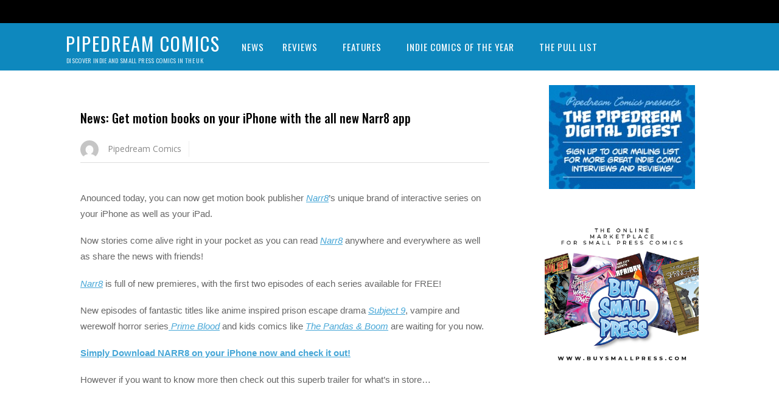

--- FILE ---
content_type: text/html; charset=UTF-8
request_url: https://pipedreamcomics.co.uk/news-get-motion-books-on-your-iphone-with-the-all-new-narr8-app/
body_size: 17480
content:
<!DOCTYPE html>
<html lang="en-US">
<head>
	    <meta charset="UTF-8">
	    <meta name="viewport" content="width=device-width, initial-scale=1">
    <title>News: Get motion books on your iPhone with the all new Narr8 app &#8211; Pipedream Comics</title>
<meta name='robots' content='max-image-preview:large' />
	<style>img:is([sizes="auto" i], [sizes^="auto," i]) { contain-intrinsic-size: 3000px 1500px }</style>
		    <style id="tf_lazy_style">
		[data-tf-src]{opacity:0}.tf_svg_lazy{transition:filter .3s linear!important;filter:blur(25px);opacity:1;transform:translateZ(0)}.tf_svg_lazy_loaded{filter:blur(0)}.module[data-lazy],.module[data-lazy] .ui,.module_row[data-lazy]:not(.tb_first),.module_row[data-lazy]:not(.tb_first)>.row_inner,.module_row:not(.tb_first) .module_column[data-lazy],.module_subrow[data-lazy]>.subrow_inner{background-image:none!important}
	    </style>
	    <noscript><style>[data-tf-src]{display:none!important}.tf_svg_lazy{filter:none!important;opacity:1!important}</style></noscript>
	    	    <style id="tf_lazy_common">
							/*chrome bug,prevent run transition on the page loading*/
				body:not(.page-loaded),body:not(.page-loaded) #header,body:not(.page-loaded) a,body:not(.page-loaded) img,body:not(.page-loaded) figure,body:not(.page-loaded) div,body:not(.page-loaded) i,body:not(.page-loaded) li,body:not(.page-loaded) span,body:not(.page-loaded) ul{animation:none!important;transition:none!important}body:not(.page-loaded) #main-nav li .sub-menu{display:none}
				img{max-width:100%;height:auto}
						.tf_fa{display:inline-block;width:1em;height:1em;stroke-width:0;stroke:currentColor;overflow:visible;fill:currentColor;pointer-events:none;vertical-align:middle}#tf_svg symbol{overflow:visible}.tf_lazy{position:relative;visibility:visible;contain:paint;display:block;opacity:.3}.wow .tf_lazy{visibility:hidden;opacity:1;position:static;display:inline}.tf_audio_lazy audio,.wp-audio-shortcode,.wp-video-shortcode{visibility:hidden;height:0}.mejs-container{visibility:visible}.tf_iframe_lazy{transition:opacity .3s ease-in-out;min-height:10px}.swiper-wrapper{contain:none;display:flex}.swiper-slide{flex-shrink:0;opacity:0}.tf_lazy.swiper-wrapper .tf_lazy{contain:none}.swiper-wrapper>br,.tf_lazy.swiper-wrapper .tf_lazy:after,.tf_lazy.swiper-wrapper .tf_lazy:before{display:none}.tf_lazy:after,.tf_lazy:before{content:'';display:inline-block;position:absolute;width:10px!important;height:10px!important;margin:0 3px;top:50%!important;right:50%!important;left:auto!important;border-radius:100%;background-color:currentColor;visibility:visible;animation:tf-hrz-loader infinite .75s cubic-bezier(.2,.68,.18,1.08)}.tf_lazy:after{width:6px!important;height:6px!important;right:auto!important;left:50%!important;margin-top:3px;animation-delay:-.4s}@keyframes tf-hrz-loader{0%{transform:scale(1);opacity:1}50%{transform:scale(.1);opacity:.6}100%{transform:scale(1);opacity:1}}.tf_lazy_lightbox{position:fixed;background:rgba(11,11,11,.8);color:#ccc;top:0;left:0;display:flex;align-items:center;justify-content:center;z-index:999}.tf_lazy_lightbox .tf_lazy:after,.tf_lazy_lightbox .tf_lazy:before{background:#fff}
		</style>
			<noscript><style>body:not(.page-loaded) #main-nav li .sub-menu{display:block}</style></noscript>
	    		    <link rel="preconnect" href="https://fonts.gstatic.com" crossorigin/>
		<link rel="dns-prefetch" href="//www.google-analytics.com"/>
	<link rel="preload" href="https://pipedreamcomics.co.uk/wp-content/uploads/themify-css/concate/themify-concate-b0b09ffb5cf0dbe304e7b0f1fa644f0f.min.css" as="style"/><link type="text/css" id="themify_concate-css" rel="stylesheet" href="https://pipedreamcomics.co.uk/wp-content/uploads/themify-css/concate/themify-concate-b0b09ffb5cf0dbe304e7b0f1fa644f0f.min.css"/><link rel="preload" href="https://pipedreamcomics.co.uk/wp-content/uploads/themify-css/concate/themify-mobile-0e5e414adb696daf1f51320bbc74591d.min.css" as="style" media="screen and (max-width:1200px)"/><link type="text/css" id="themify_mobile_concate-css" rel="stylesheet" href="https://pipedreamcomics.co.uk/wp-content/uploads/themify-css/concate/themify-mobile-0e5e414adb696daf1f51320bbc74591d.min.css" media="screen and (max-width:1200px)"/><link rel="preload" href="https://pipedreamcomics.co.uk/wp-content/themes/magazine/media-queries.min.css?ver=5.0.5" media="screen and (max-width:1200px)" as="style"/><link type="text/css" id="themify-media-queries-css" rel="stylesheet" href="https://pipedreamcomics.co.uk/wp-content/themes/magazine/media-queries.min.css?ver=5.0.5" media="screen and (max-width:1200px)"/><link rel="alternate" type="application/rss+xml" title="Pipedream Comics &raquo; Feed" href="https://pipedreamcomics.co.uk/feed/" />
<link rel="alternate" type="application/rss+xml" title="Pipedream Comics &raquo; Comments Feed" href="https://pipedreamcomics.co.uk/comments/feed/" />
<link rel="alternate" type="application/rss+xml" title="Pipedream Comics &raquo; News: Get motion books on your iPhone with the all new Narr8 app Comments Feed" href="https://pipedreamcomics.co.uk/news-get-motion-books-on-your-iphone-with-the-all-new-narr8-app/feed/" />
<style id='classic-theme-styles-inline-css'>
/*! This file is auto-generated */
.wp-block-button__link{color:#fff;background-color:#32373c;border-radius:9999px;box-shadow:none;text-decoration:none;padding:calc(.667em + 2px) calc(1.333em + 2px);font-size:1.125em}.wp-block-file__button{background:#32373c;color:#fff;text-decoration:none}
</style>
<style id='global-styles-inline-css'>
:root{--wp--preset--aspect-ratio--square: 1;--wp--preset--aspect-ratio--4-3: 4/3;--wp--preset--aspect-ratio--3-4: 3/4;--wp--preset--aspect-ratio--3-2: 3/2;--wp--preset--aspect-ratio--2-3: 2/3;--wp--preset--aspect-ratio--16-9: 16/9;--wp--preset--aspect-ratio--9-16: 9/16;--wp--preset--color--black: #000000;--wp--preset--color--cyan-bluish-gray: #abb8c3;--wp--preset--color--white: #ffffff;--wp--preset--color--pale-pink: #f78da7;--wp--preset--color--vivid-red: #cf2e2e;--wp--preset--color--luminous-vivid-orange: #ff6900;--wp--preset--color--luminous-vivid-amber: #fcb900;--wp--preset--color--light-green-cyan: #7bdcb5;--wp--preset--color--vivid-green-cyan: #00d084;--wp--preset--color--pale-cyan-blue: #8ed1fc;--wp--preset--color--vivid-cyan-blue: #0693e3;--wp--preset--color--vivid-purple: #9b51e0;--wp--preset--gradient--vivid-cyan-blue-to-vivid-purple: linear-gradient(135deg,rgba(6,147,227,1) 0%,rgb(155,81,224) 100%);--wp--preset--gradient--light-green-cyan-to-vivid-green-cyan: linear-gradient(135deg,rgb(122,220,180) 0%,rgb(0,208,130) 100%);--wp--preset--gradient--luminous-vivid-amber-to-luminous-vivid-orange: linear-gradient(135deg,rgba(252,185,0,1) 0%,rgba(255,105,0,1) 100%);--wp--preset--gradient--luminous-vivid-orange-to-vivid-red: linear-gradient(135deg,rgba(255,105,0,1) 0%,rgb(207,46,46) 100%);--wp--preset--gradient--very-light-gray-to-cyan-bluish-gray: linear-gradient(135deg,rgb(238,238,238) 0%,rgb(169,184,195) 100%);--wp--preset--gradient--cool-to-warm-spectrum: linear-gradient(135deg,rgb(74,234,220) 0%,rgb(151,120,209) 20%,rgb(207,42,186) 40%,rgb(238,44,130) 60%,rgb(251,105,98) 80%,rgb(254,248,76) 100%);--wp--preset--gradient--blush-light-purple: linear-gradient(135deg,rgb(255,206,236) 0%,rgb(152,150,240) 100%);--wp--preset--gradient--blush-bordeaux: linear-gradient(135deg,rgb(254,205,165) 0%,rgb(254,45,45) 50%,rgb(107,0,62) 100%);--wp--preset--gradient--luminous-dusk: linear-gradient(135deg,rgb(255,203,112) 0%,rgb(199,81,192) 50%,rgb(65,88,208) 100%);--wp--preset--gradient--pale-ocean: linear-gradient(135deg,rgb(255,245,203) 0%,rgb(182,227,212) 50%,rgb(51,167,181) 100%);--wp--preset--gradient--electric-grass: linear-gradient(135deg,rgb(202,248,128) 0%,rgb(113,206,126) 100%);--wp--preset--gradient--midnight: linear-gradient(135deg,rgb(2,3,129) 0%,rgb(40,116,252) 100%);--wp--preset--font-size--small: 13px;--wp--preset--font-size--medium: 20px;--wp--preset--font-size--large: 36px;--wp--preset--font-size--x-large: 42px;--wp--preset--spacing--20: 0.44rem;--wp--preset--spacing--30: 0.67rem;--wp--preset--spacing--40: 1rem;--wp--preset--spacing--50: 1.5rem;--wp--preset--spacing--60: 2.25rem;--wp--preset--spacing--70: 3.38rem;--wp--preset--spacing--80: 5.06rem;--wp--preset--shadow--natural: 6px 6px 9px rgba(0, 0, 0, 0.2);--wp--preset--shadow--deep: 12px 12px 50px rgba(0, 0, 0, 0.4);--wp--preset--shadow--sharp: 6px 6px 0px rgba(0, 0, 0, 0.2);--wp--preset--shadow--outlined: 6px 6px 0px -3px rgba(255, 255, 255, 1), 6px 6px rgba(0, 0, 0, 1);--wp--preset--shadow--crisp: 6px 6px 0px rgba(0, 0, 0, 1);}:where(.is-layout-flex){gap: 0.5em;}:where(.is-layout-grid){gap: 0.5em;}body .is-layout-flex{display: flex;}.is-layout-flex{flex-wrap: wrap;align-items: center;}.is-layout-flex > :is(*, div){margin: 0;}body .is-layout-grid{display: grid;}.is-layout-grid > :is(*, div){margin: 0;}:where(.wp-block-columns.is-layout-flex){gap: 2em;}:where(.wp-block-columns.is-layout-grid){gap: 2em;}:where(.wp-block-post-template.is-layout-flex){gap: 1.25em;}:where(.wp-block-post-template.is-layout-grid){gap: 1.25em;}.has-black-color{color: var(--wp--preset--color--black) !important;}.has-cyan-bluish-gray-color{color: var(--wp--preset--color--cyan-bluish-gray) !important;}.has-white-color{color: var(--wp--preset--color--white) !important;}.has-pale-pink-color{color: var(--wp--preset--color--pale-pink) !important;}.has-vivid-red-color{color: var(--wp--preset--color--vivid-red) !important;}.has-luminous-vivid-orange-color{color: var(--wp--preset--color--luminous-vivid-orange) !important;}.has-luminous-vivid-amber-color{color: var(--wp--preset--color--luminous-vivid-amber) !important;}.has-light-green-cyan-color{color: var(--wp--preset--color--light-green-cyan) !important;}.has-vivid-green-cyan-color{color: var(--wp--preset--color--vivid-green-cyan) !important;}.has-pale-cyan-blue-color{color: var(--wp--preset--color--pale-cyan-blue) !important;}.has-vivid-cyan-blue-color{color: var(--wp--preset--color--vivid-cyan-blue) !important;}.has-vivid-purple-color{color: var(--wp--preset--color--vivid-purple) !important;}.has-black-background-color{background-color: var(--wp--preset--color--black) !important;}.has-cyan-bluish-gray-background-color{background-color: var(--wp--preset--color--cyan-bluish-gray) !important;}.has-white-background-color{background-color: var(--wp--preset--color--white) !important;}.has-pale-pink-background-color{background-color: var(--wp--preset--color--pale-pink) !important;}.has-vivid-red-background-color{background-color: var(--wp--preset--color--vivid-red) !important;}.has-luminous-vivid-orange-background-color{background-color: var(--wp--preset--color--luminous-vivid-orange) !important;}.has-luminous-vivid-amber-background-color{background-color: var(--wp--preset--color--luminous-vivid-amber) !important;}.has-light-green-cyan-background-color{background-color: var(--wp--preset--color--light-green-cyan) !important;}.has-vivid-green-cyan-background-color{background-color: var(--wp--preset--color--vivid-green-cyan) !important;}.has-pale-cyan-blue-background-color{background-color: var(--wp--preset--color--pale-cyan-blue) !important;}.has-vivid-cyan-blue-background-color{background-color: var(--wp--preset--color--vivid-cyan-blue) !important;}.has-vivid-purple-background-color{background-color: var(--wp--preset--color--vivid-purple) !important;}.has-black-border-color{border-color: var(--wp--preset--color--black) !important;}.has-cyan-bluish-gray-border-color{border-color: var(--wp--preset--color--cyan-bluish-gray) !important;}.has-white-border-color{border-color: var(--wp--preset--color--white) !important;}.has-pale-pink-border-color{border-color: var(--wp--preset--color--pale-pink) !important;}.has-vivid-red-border-color{border-color: var(--wp--preset--color--vivid-red) !important;}.has-luminous-vivid-orange-border-color{border-color: var(--wp--preset--color--luminous-vivid-orange) !important;}.has-luminous-vivid-amber-border-color{border-color: var(--wp--preset--color--luminous-vivid-amber) !important;}.has-light-green-cyan-border-color{border-color: var(--wp--preset--color--light-green-cyan) !important;}.has-vivid-green-cyan-border-color{border-color: var(--wp--preset--color--vivid-green-cyan) !important;}.has-pale-cyan-blue-border-color{border-color: var(--wp--preset--color--pale-cyan-blue) !important;}.has-vivid-cyan-blue-border-color{border-color: var(--wp--preset--color--vivid-cyan-blue) !important;}.has-vivid-purple-border-color{border-color: var(--wp--preset--color--vivid-purple) !important;}.has-vivid-cyan-blue-to-vivid-purple-gradient-background{background: var(--wp--preset--gradient--vivid-cyan-blue-to-vivid-purple) !important;}.has-light-green-cyan-to-vivid-green-cyan-gradient-background{background: var(--wp--preset--gradient--light-green-cyan-to-vivid-green-cyan) !important;}.has-luminous-vivid-amber-to-luminous-vivid-orange-gradient-background{background: var(--wp--preset--gradient--luminous-vivid-amber-to-luminous-vivid-orange) !important;}.has-luminous-vivid-orange-to-vivid-red-gradient-background{background: var(--wp--preset--gradient--luminous-vivid-orange-to-vivid-red) !important;}.has-very-light-gray-to-cyan-bluish-gray-gradient-background{background: var(--wp--preset--gradient--very-light-gray-to-cyan-bluish-gray) !important;}.has-cool-to-warm-spectrum-gradient-background{background: var(--wp--preset--gradient--cool-to-warm-spectrum) !important;}.has-blush-light-purple-gradient-background{background: var(--wp--preset--gradient--blush-light-purple) !important;}.has-blush-bordeaux-gradient-background{background: var(--wp--preset--gradient--blush-bordeaux) !important;}.has-luminous-dusk-gradient-background{background: var(--wp--preset--gradient--luminous-dusk) !important;}.has-pale-ocean-gradient-background{background: var(--wp--preset--gradient--pale-ocean) !important;}.has-electric-grass-gradient-background{background: var(--wp--preset--gradient--electric-grass) !important;}.has-midnight-gradient-background{background: var(--wp--preset--gradient--midnight) !important;}.has-small-font-size{font-size: var(--wp--preset--font-size--small) !important;}.has-medium-font-size{font-size: var(--wp--preset--font-size--medium) !important;}.has-large-font-size{font-size: var(--wp--preset--font-size--large) !important;}.has-x-large-font-size{font-size: var(--wp--preset--font-size--x-large) !important;}
:where(.wp-block-post-template.is-layout-flex){gap: 1.25em;}:where(.wp-block-post-template.is-layout-grid){gap: 1.25em;}
:where(.wp-block-columns.is-layout-flex){gap: 2em;}:where(.wp-block-columns.is-layout-grid){gap: 2em;}
:root :where(.wp-block-pullquote){font-size: 1.5em;line-height: 1.6;}
</style>
<script src="https://pipedreamcomics.co.uk/wp-includes/js/jquery/jquery.min.js?ver=3.7.1" id="jquery-core-js"></script>

<!-- Google tag (gtag.js) snippet added by Site Kit -->
<!-- Google Analytics snippet added by Site Kit -->
<script src="https://www.googletagmanager.com/gtag/js?id=GT-TQK4DLP" id="google_gtagjs-js" async></script>
<script id="google_gtagjs-js-after">
window.dataLayer = window.dataLayer || [];function gtag(){dataLayer.push(arguments);}
gtag("set","linker",{"domains":["pipedreamcomics.co.uk"]});
gtag("js", new Date());
gtag("set", "developer_id.dZTNiMT", true);
gtag("config", "GT-TQK4DLP");
 window._googlesitekit = window._googlesitekit || {}; window._googlesitekit.throttledEvents = []; window._googlesitekit.gtagEvent = (name, data) => { var key = JSON.stringify( { name, data } ); if ( !! window._googlesitekit.throttledEvents[ key ] ) { return; } window._googlesitekit.throttledEvents[ key ] = true; setTimeout( () => { delete window._googlesitekit.throttledEvents[ key ]; }, 5 ); gtag( "event", name, { ...data, event_source: "site-kit" } ); };
</script>
<link rel="https://api.w.org/" href="https://pipedreamcomics.co.uk/wp-json/" /><link rel="alternate" title="JSON" type="application/json" href="https://pipedreamcomics.co.uk/wp-json/wp/v2/posts/3902" /><link rel="EditURI" type="application/rsd+xml" title="RSD" href="https://pipedreamcomics.co.uk/xmlrpc.php?rsd" />
<meta name="generator" content="WordPress 6.8.3" />
<link rel="canonical" href="https://pipedreamcomics.co.uk/news-get-motion-books-on-your-iphone-with-the-all-new-narr8-app/" />
<link rel='shortlink' href='https://pipedreamcomics.co.uk/?p=3902' />
<link rel="alternate" title="oEmbed (JSON)" type="application/json+oembed" href="https://pipedreamcomics.co.uk/wp-json/oembed/1.0/embed?url=https%3A%2F%2Fpipedreamcomics.co.uk%2Fnews-get-motion-books-on-your-iphone-with-the-all-new-narr8-app%2F" />
<link rel="alternate" title="oEmbed (XML)" type="text/xml+oembed" href="https://pipedreamcomics.co.uk/wp-json/oembed/1.0/embed?url=https%3A%2F%2Fpipedreamcomics.co.uk%2Fnews-get-motion-books-on-your-iphone-with-the-all-new-narr8-app%2F&#038;format=xml" />
<meta name="generator" content="Site Kit by Google 1.170.0" /><link href="https://fonts.googleapis.com/css?family=Bangers" rel="stylesheet">

<script async src="https://pagead2.googlesyndication.com/pagead/js/adsbygoogle.js"></script>
<script>
     (adsbygoogle = window.adsbygoogle || []).push({
          google_ad_client: "ca-pub-6922940840458685",
          enable_page_level_ads: true
     });
</script>

<link href="https://fonts.googleapis.com/css?family=Permanent+Marker&display=swap" rel="stylesheet">

<!-- Global site tag (gtag.js) - Google Analytics -->
<script async src="https://www.googletagmanager.com/gtag/js?id=UA-42229729-1"></script>
<script>
  window.dataLayer = window.dataLayer || [];
  function gtag(){dataLayer.push(arguments);}
  gtag('js', new Date());

  gtag('config', 'UA-42229729-1');
</script>
<style id="tb_inline_styles">.tb_animation_on{overflow-x:hidden}.themify_builder .wow{visibility:hidden;animation-fill-mode:both}.themify_builder .tf_lax_done{transition-duration:.8s;transition-timing-function:cubic-bezier(.165,.84,.44,1)}.wow.tf_lax_done{animation-fill-mode:backwards}.sticky-wrapper.tb_sticky_scroll_active [data-sticky-active]{z-index:1}.sticky-wrapper.tb_sticky_scroll_active [data-sticky-active] .hide-on-stick{display:none}</style><noscript><style>.themify_builder .wow,.wow .tf_lazy{visibility:visible!important}</style></noscript><link rel="icon" href="https://pipedreamcomics.co.uk/wp-content/uploads/2016/07/cropped-New-Pipedream-Logo-32x32.jpg" sizes="32x32" />
<link rel="icon" href="https://pipedreamcomics.co.uk/wp-content/uploads/2016/07/cropped-New-Pipedream-Logo-192x192.jpg" sizes="192x192" />
<link rel="apple-touch-icon" href="https://pipedreamcomics.co.uk/wp-content/uploads/2016/07/cropped-New-Pipedream-Logo-180x180.jpg" />
<meta name="msapplication-TileImage" content="https://pipedreamcomics.co.uk/wp-content/uploads/2016/07/cropped-New-Pipedream-Logo-270x270.jpg" />
</head>

<body class="wp-singular post-template-default single single-post postid-3902 single-format-standard wp-theme-magazine skin-default default_width sidebar1 no-home tb_animation_on fixed-header-enabled">
<div id="pagewrap" class="hfeed site">

	<div id="headerwrap">

		<div id="nav-bar">
			<div class="pagewidth clearfix">
				
				<div class="social-widget">
									</div>
				<!-- /.social-widget -->

				
			</div>
		</div>
		<!-- /#nav-bar -->

		
		<header id="header" class="pagewidth clearfix" itemscope="itemscope" itemtype="https://schema.org/WPHeader">

			
			<div class="hgroup">
				<div id="site-logo"><a href="https://pipedreamcomics.co.uk" title="Pipedream Comics"><span>Pipedream Comics</span></a></div><div id="site-description" class="site-description"><span>Discover indie and small press comics in the UK</span></div>			</div>

			<a id="menu-icon" href="#"><i class="icon-list-ul"></i></a>
			<nav id="mobile-menu" class="sidemenu sidemenu-off" role="navigation" itemscope="itemscope" itemtype="https://schema.org/SiteNavigationElement">

				
				<ul id="main-nav" class="main-nav clearfix tf_box"><li id='menu-item-14887' class="menu-item-page-14884 menu-item menu-item-type-post_type menu-item-object-page" ><a  href="https://pipedreamcomics.co.uk/indie-comics-news/">News</a> </li>
<li id='menu-item-14114' class="menu-item-page-14112 menu-item menu-item-type-post_type menu-item-object-page menu-item-has-children has-sub-menu"  aria-haspopup="true"><a  href="https://pipedreamcomics.co.uk/comic-reviews/">Reviews<span class="child-arrow"></span></a> <ul class="sub-menu"><li id='menu-item-15500' class="menu-item-page-14090 menu-item menu-item-type-post_type menu-item-object-page menu-page-14090-parent-14114" ><a  href="https://pipedreamcomics.co.uk/indie-comics/">Indie Comics</a> </li>
<li id='menu-item-15499' class="menu-item-page-14110 menu-item menu-item-type-post_type menu-item-object-page menu-page-14110-parent-14114" ><a  href="https://pipedreamcomics.co.uk/small-press-comics/">Small Press Comics</a> </li>
<li id='menu-item-15498' class="menu-item-page-15017 menu-item menu-item-type-post_type menu-item-object-page menu-page-15017-parent-14114" ><a  href="https://pipedreamcomics.co.uk/graphic-novels/">Indie Graphic Novels</a> </li>
</ul></li>
<li id='menu-item-15504' class="menu-item-page-15501 menu-item menu-item-type-post_type menu-item-object-page menu-item-has-children has-sub-menu"  aria-haspopup="true"><a  href="https://pipedreamcomics.co.uk/features-2/">Features<span class="child-arrow"></span></a> <ul class="sub-menu"><li id='menu-item-15508' class="menu-item-category-6 menu-item menu-item-type-taxonomy menu-item-object-category mega-link menu-category-6-parent-15504" data-termid="6" data-tax="category"><a  href="https://pipedreamcomics.co.uk/category/features/comics-opinion/">Comics Opinion</a> </li>
<li id='menu-item-15507' class="menu-item-category-1398 menu-item menu-item-type-taxonomy menu-item-object-category mega-link menu-category-1398-parent-15504" data-termid="1398" data-tax="category"><a  href="https://pipedreamcomics.co.uk/category/comic-conventions/">Comic Conventions</a> </li>
<li id='menu-item-14124' class="menu-item-page-14121 menu-item menu-item-type-post_type menu-item-object-page menu-page-14121-parent-15504" ><a  href="https://pipedreamcomics.co.uk/comics-interviews/">Interviews</a> </li>
<li id='menu-item-15506' class="menu-item-page-15162 menu-item menu-item-type-post_type menu-item-object-page menu-page-15162-parent-15504" ><a  href="https://pipedreamcomics.co.uk/indie-comics-kickstarters/">Indie Comics Kickstarters</a> </li>
<li id='menu-item-15505' class="menu-item-page-14563 menu-item menu-item-type-post_type menu-item-object-page menu-page-14563-parent-15504" ><a  href="https://pipedreamcomics.co.uk/print-indie-comics-small-press-comics-mixam/">How to Print Your Indie Comics with Mixam</a> </li>
<li id='menu-item-17328' class="menu-item-post-14970 menu-item menu-item-type-post_type menu-item-object-post menu-post-14970-parent-15504" ><a  href="https://pipedreamcomics.co.uk/how-to-submit-an-indie-comic-for-review-at-pipedream-comics/">How to submit your indie comic for review at Pipedream Comics</a> </li>
</ul></li>
<li id='menu-item-14119' class="menu-item-page-14116 menu-item menu-item-type-post_type menu-item-object-page menu-item-has-children has-sub-menu"  aria-haspopup="true"><a  href="https://pipedreamcomics.co.uk/indie-comics-of-the-year/">Indie Comics of The Year<span class="child-arrow"></span></a> <ul class="sub-menu"><li id='menu-item-18406' class="menu-item-page-18399 menu-item menu-item-type-post_type menu-item-object-page menu-page-18399-parent-14119" ><a  href="https://pipedreamcomics.co.uk/the-best-indie-and-small-press-comics-of-2021/">The Best Indie and Small Press Comics of 2021</a> </li>
<li id='menu-item-18407' class="menu-item-page-18393 menu-item menu-item-type-post_type menu-item-object-page menu-page-18393-parent-14119" ><a  href="https://pipedreamcomics.co.uk/the-best-indie-and-small-press-comics-of-2020/">The Best Indie and Small Press Comics of 2020</a> </li>
<li id='menu-item-17259' class="menu-item-page-17212 menu-item menu-item-type-post_type menu-item-object-page menu-page-17212-parent-14119" ><a  href="https://pipedreamcomics.co.uk/the-best-indie-comics-of-2019/">Best Indie Comics of 2019</a> </li>
<li id='menu-item-15591' class="menu-item-category-3141 menu-item menu-item-type-taxonomy menu-item-object-category mega-link menu-category-3141-parent-14119" data-termid="3141" data-tax="category"><a  href="https://pipedreamcomics.co.uk/category/indie-comic-of-the-year/best-indie-comics-2018/">Best Indie Comics of 2018</a> </li>
<li id='menu-item-15590' class="menu-item-category-3142 menu-item menu-item-type-taxonomy menu-item-object-category mega-link menu-category-3142-parent-14119" data-termid="3142" data-tax="category"><a  href="https://pipedreamcomics.co.uk/category/indie-comic-of-the-year/best-indie-comics-of-2017/">Best Indie Comics of 2017</a> </li>
<li id='menu-item-15589' class="menu-item-category-3143 menu-item menu-item-type-taxonomy menu-item-object-category mega-link menu-category-3143-parent-14119" data-termid="3143" data-tax="category"><a  href="https://pipedreamcomics.co.uk/category/indie-comic-of-the-year/best-indie-comics-2016/">Best Indie Comics of 2016</a> </li>
</ul></li>
<li id='menu-item-14108' class="menu-item-page-12178 menu-item menu-item-type-post_type menu-item-object-page" ><a  href="https://pipedreamcomics.co.uk/the-pull-list/">The Pull List</a> </li>
</ul>				<!-- /#main-nav -->
				<a id="menu-icon-close" href="#" class="menu-icon-close"></a>
				<!-- /#menu-icon-close -->

				
			</nav>

			
		</header>
		<!-- /#header -->

        
	</div>
	<!-- /#headerwrap -->

	<div class="header-widget pagewidth">
			</div>
	<!--/header widget -->

	
	<div id="body" class="clearfix">

    <!-- layout -->
<div id="layout" class="pagewidth clearfix">
            <div id="contentwrap">
	    <!-- content -->
	    	    <main id="content" class="clearfix">
		    
<article id="post-3902" class="post clearfix cat-5 post-3902 type-post status-publish format-standard hentry category-indie-comics-news tag-digital-comics tag-ipad tag-iphone tag-motion-books tag-narr8 has-post-title no-post-date no-post-category no-post-tag no-post-comment has-post-author ">
	
	
	<div class="post-content">

					<p class="post-meta entry-meta">
			    			</p>
		
		<h1 class="post-title entry-title"><a href="https://pipedreamcomics.co.uk/news-get-motion-books-on-your-iphone-with-the-all-new-narr8-app/">News: Get motion books on your iPhone with the all new Narr8 app</a></h1>					<p class="post-meta entry-meta">

															<span class="author-avatar"><img alt='' src='https://secure.gravatar.com/avatar/f1c2183225eff2e69fa6483d4f0ff2a2a9285c7f2ad03627737f498bdc9d7d74?s=30&#038;d=mm&#038;r=g' srcset='https://secure.gravatar.com/avatar/f1c2183225eff2e69fa6483d4f0ff2a2a9285c7f2ad03627737f498bdc9d7d74?s=60&#038;d=mm&#038;r=g 2x' itemprop='image' class='avatar avatar-30 photo' height='30' width='30' decoding='async'/></span>
						<span class="author-name"><span class="author vcard"><a class="url fn n" href="https://pipedreamcomics.co.uk/author/thomas2011/" rel="author">Pipedream Comics</a></span></span>
					
					
					
				
				
			</p>
		
					
<div class="share clearfix">

	
	
	
	
	
</div>
<!-- /.share -->
		
		
<div class="before-content-widget">

	
</div>
<!-- /before-content-widget -->
			<div class="entry-content">

	    				<p>Anounced today, you can now get motion book publisher <em id="__mceDel"><a title="Download Narr8 from the iTunes Store today" href="http://clkuk.tradedoubler.com/click?p=23708&amp;a=2067119&amp;url=https%3A%2F%2Fitunes.apple.com%2Fgb%2Fapp%2Fnarr8%2Fid559770353%3Fmt%3D8%26uo%3D4%26partnerId%3D2003">Narr8</a></em>’s unique brand of interactive series on your iPhone as well as your iPad.<span id="more-3902"></span></p>
<p>Now stories come alive right in your pocket as you can read <em id="__mceDel"><a title="Download Narr8 from the iTunes Store today" href="http://clkuk.tradedoubler.com/click?p=23708&amp;a=2067119&amp;url=https%3A%2F%2Fitunes.apple.com%2Fgb%2Fapp%2Fnarr8%2Fid559770353%3Fmt%3D8%26uo%3D4%26partnerId%3D2003">Narr8</a></em> anywhere and everywhere as well as share the news with friends!</p>
<p dir="ltr"><em id="__mceDel"><a title="Download Narr8 from the iTunes Store today" href="http://clkuk.tradedoubler.com/click?p=23708&amp;a=2067119&amp;url=https%3A%2F%2Fitunes.apple.com%2Fgb%2Fapp%2Fnarr8%2Fid559770353%3Fmt%3D8%26uo%3D4%26partnerId%3D2003">Narr8</a></em> is full of new premieres, with the first two episodes of each series available for FREE!</p>
<p>New episodes of fantastic titles like anime inspired prison escape drama <em><a title="Pipedream Pull List: Subject 9 (Narr8)" href="http://pipedreamcomics.co.uk/pipedream-pull-list-subject-9-narr8/">Subject 9</a></em>, vampire and werewolf horror series<a title="Pipedream Pull List Extra: Prime Blood #1 (Narr8)" href="http://pipedreamcomics.co.uk/prime-blood-1-narr8/"> <em>Prime Blood</em></a> and kids comics like <em><a title="Preview: Narr8 debuts The Pandas and Boom! a new interactive fairy tale for children" href="http://pipedreamcomics.co.uk/preview-narr8-debuts-the-pandas-and-boom-a-new-interactive-fairy-tale-for-children/">The Pandas &amp; Boom</a></em> are waiting for you now.</p>
<p><a title="Download Narr8 for iPhone today" href="http://clkuk.tradedoubler.com/click?p=23708&amp;a=2067119&amp;url=https%3A%2F%2Fitunes.apple.com%2Fgb%2Fapp%2Fnarr8-channel-interactive%2Fid559770353%3Fmt%3D8%26uo%3D4%26partnerId%3D2003"><strong>Simply Download NARR8 on your iPhone now and check it out!</strong></a></p>
<p>However if you want to know more then check out this superb trailer for what&#8217;s in store&#8230;</p>
<p><iframe loading="lazy" src="//www.youtube.com/embed/uvIMReyvnh0" height="360" width="640" allowfullscreen="" frameborder="0"></iframe></p>
<div id="themify_builder_content-3902" data-postid="3902" class="themify_builder_content themify_builder_content-3902 themify_builder tf_clear tb_generate_css" style="visibility:hidden;opacity:0;">
    </div>
<!-- /themify_builder_content -->

	    
	</div><!-- /.entry-content -->
	
	</div>
	<!-- /.post-content -->
	
</article>
<!-- /.post -->

<div class="after-content-widget">

	
</div>
<!-- /after-content-widget -->	<div class="related-posts">
		<h4 class="related-title">Related Posts</h4>
							<article class="post type-post clearfix">
													<figure class="post-image">
								<a href="https://pipedreamcomics.co.uk/comicscene-announces-new-state-of-independents-yearbook-2020-in-association-with-pipedream-comics/">
									<img data-tf-not-load="1" width="46" decoding="async" src="https://pipedreamcomics.co.uk/wp-content/uploads/2020/05/ComicScene-vol-2-Indie-Issue-444x620-46x65.jpg" height="65" class="wp-post-image wp-image-17824" title="ComicScene vol 2 Indie Issue" alt="ComicScene vol 2 Indie Issue" srcset="https://pipedreamcomics.co.uk/wp-content/uploads/2020/05/ComicScene-vol-2-Indie-Issue-444x620-46x65.jpg 46w, https://pipedreamcomics.co.uk/wp-content/uploads/2020/05/ComicScene-vol-2-Indie-Issue-240x335.jpg 240w, https://pipedreamcomics.co.uk/wp-content/uploads/2020/05/ComicScene-vol-2-Indie-Issue-444x620.jpg 444w, https://pipedreamcomics.co.uk/wp-content/uploads/2020/05/ComicScene-vol-2-Indie-Issue-768x1072.jpg 768w, https://pipedreamcomics.co.uk/wp-content/uploads/2020/05/ComicScene-vol-2-Indie-Issue-1101x1536.jpg 1101w, https://pipedreamcomics.co.uk/wp-content/uploads/2020/05/ComicScene-vol-2-Indie-Issue.jpg 1247w" sizes="(max-width: 46px) 100vw, 46px" />								</a>
							</figure>
												<div class="post-content">
							<p class="post-meta">
								<span class="post-category"><a href="https://pipedreamcomics.co.uk/category/indie-comics-news/">Indie Comics News</a> / </span>
							</p>
							<h1 class="post-title">
								<a href="https://pipedreamcomics.co.uk/comicscene-announces-new-state-of-independents-yearbook-2020-in-association-with-pipedream-comics/" title="ComicScene announces new State of Independents Yearbook 2020 in association with Pipedream Comics">ComicScene announces new State of Independents Yearbook 2020 in association with Pipedream Comics</a>
							</h1>
						</div>
						<!-- /.post-content -->

						

					</article>
										<article class="post type-post clearfix">
													<figure class="post-image">
								<a href="https://pipedreamcomics.co.uk/this-will-be-used-to-start-a-discussion-between-you-and-i-and-everyone-else-making-comics-uk-comics-laureate-hannah-berry-launches-uk-comics-creator-survey/">
									<img data-tf-not-load="1" width="156" decoding="async" src="https://pipedreamcomics.co.uk/wp-content/uploads/2020/04/survey_with_text01-620x257-156x65.png" height="65" class="wp-post-image wp-image-17767" title="survey_with_text01" alt="survey_with_text01" srcset="https://pipedreamcomics.co.uk/wp-content/uploads/2020/04/survey_with_text01-620x257-156x65.png 156w, https://pipedreamcomics.co.uk/wp-content/uploads/2020/04/survey_with_text01-240x99.png 240w, https://pipedreamcomics.co.uk/wp-content/uploads/2020/04/survey_with_text01-620x257.png 620w, https://pipedreamcomics.co.uk/wp-content/uploads/2020/04/survey_with_text01-768x318.png 768w, https://pipedreamcomics.co.uk/wp-content/uploads/2020/04/survey_with_text01-1536x636.png 1536w, https://pipedreamcomics.co.uk/wp-content/uploads/2020/04/survey_with_text01-2048x848.png 2048w" sizes="(max-width: 156px) 100vw, 156px" />								</a>
							</figure>
												<div class="post-content">
							<p class="post-meta">
								<span class="post-category"><a href="https://pipedreamcomics.co.uk/category/indie-comics-news/">Indie Comics News</a> / </span>
							</p>
							<h1 class="post-title">
								<a href="https://pipedreamcomics.co.uk/this-will-be-used-to-start-a-discussion-between-you-and-i-and-everyone-else-making-comics-uk-comics-laureate-hannah-berry-launches-uk-comics-creator-survey/" title="&#8220;This will be used to start a discussion &#8211; between you and I and everyone else making comics&#8221; UK Comics Laureate Hannah Berry launches UK Comics Creator Survey">&#8220;This will be used to start a discussion &#8211; between you and I and everyone else making comics&#8221; UK Comics Laureate Hannah Berry launches UK Comics Creator Survey</a>
							</h1>
						</div>
						<!-- /.post-content -->

						

					</article>
										<article class="post type-post clearfix">
													<figure class="post-image">
								<a href="https://pipedreamcomics.co.uk/interview-aaron-rackley-sparkcon2020/">
									<img loading="lazy" width="65" decoding="async" src="https://pipedreamcomics.co.uk/wp-content/uploads/2020/03/Instagram-ad-65x65.png" height="65" class="wp-post-image wp-image-17661" title="Instagram-ad" alt="Instagram-ad" srcset="https://pipedreamcomics.co.uk/wp-content/uploads/2020/03/Instagram-ad-65x65.png 65w, https://pipedreamcomics.co.uk/wp-content/uploads/2020/03/Instagram-ad-240x240.png 240w, https://pipedreamcomics.co.uk/wp-content/uploads/2020/03/Instagram-ad-90x90.png 90w, https://pipedreamcomics.co.uk/wp-content/uploads/2020/03/Instagram-ad-300x300.png 300w, https://pipedreamcomics.co.uk/wp-content/uploads/2020/03/Instagram-ad-200x200.png 200w, https://pipedreamcomics.co.uk/wp-content/uploads/2020/03/Instagram-ad.png 600w" sizes="(max-width: 65px) 100vw, 65px" />								</a>
							</figure>
												<div class="post-content">
							<p class="post-meta">
								<span class="post-category"><a href="https://pipedreamcomics.co.uk/category/indie-comics-news/">Indie Comics News</a> / </span>
							</p>
							<h1 class="post-title">
								<a href="https://pipedreamcomics.co.uk/interview-aaron-rackley-sparkcon2020/" title="&#8220;We want to bring all these creators together and create a place for them to show the world the amazing stuff they are creating&#8221; Aaron Rackley on the inspiration for SparkCon 2020 a new kind of virtual comic convention">&#8220;We want to bring all these creators together and create a place for them to show the world the amazing stuff they are creating&#8221; Aaron Rackley on the inspiration for SparkCon 2020 a new kind of virtual comic convention</a>
							</h1>
						</div>
						<!-- /.post-content -->

						

					</article>
						</div>
	<!-- /.related -->
	<!-- post-nav -->
	<div class="post-nav clearfix"> 
		<span class="prev"><a href="https://pipedreamcomics.co.uk/pipedream-pull-list-infinity-against-the-tide-infinite-1/" rel="prev"><span class="arrow">&lsaquo;</span> Pipedream Pull List: Infinity: Against The Tide Infinite #1 (Marvel Comics)</a></span>		<span class="next"><a href="https://pipedreamcomics.co.uk/news-mark-waids-thrillbent-unveils-new-drm-free-storefront-including-pay-what-you-want-for-collections-of-insufferable/" rel="next"><span class="arrow">&rsaquo;</span> News: Mark Waid&#8217;s Thrillbent unveils new DRM free storefront (including &#8216;pay-what-you-want&#8217; for collections of Insufferable)</a></span>	</div>
	<!-- /post-nav -->
	    
		<div id="comments" class="commentwrap clearfix">

		    
		    						    			<h4 class="comment-title">5 Comments</h4>

			    
			<ol class="commentlist">
					<li id="comment-187651" class="comment even thread-even depth-1">
	    <p class="comment-author">
		<img alt='' src='https://secure.gravatar.com/avatar/ec2006cfc837d0f0e1a1924cb718a0b36931fb690d4e07fb1716fac067ffd332?s=75&#038;d=mm&#038;r=g' srcset='https://secure.gravatar.com/avatar/ec2006cfc837d0f0e1a1924cb718a0b36931fb690d4e07fb1716fac067ffd332?s=150&#038;d=mm&#038;r=g 2x' itemprop='image' class='avatar avatar-75 photo' height='75' width='75' decoding='async'/>		<cite><svg class="tf_fa tf-far-bookmark"><use href="#tf-far-bookmark"></use></svg><a href="https://online-spielhallen.de/stakes-casino-cashback-ihr-weg-zu-mehr-spielguthaben/" class="url" rel="ugc external nofollow">Spielguthaben erhöhen Stake</a></cite>
		<br/>
		<small class="comment-time">
		    December 20, 2025		    @
		    11:14 am		</small>
	    </p>
	    <div class="commententry">
				<p>Er sendet via E-Mail seine Kündigung an M, um mit Vesper<br />
die Welt zu bereisen und das Leben zu genießen. Das<br />
Preisgeld transferiert Bond auf ein Konto, das<br />
Vesper ihm angibt. Zu Le Chiffres Überraschung kehrt<br />
Bond an den Spieltisch zurück und gewinnt schließlich 115 Millionen Dollar mit einem<br />
Straight Flush in der letzten Hand. Tödlich vergiftet schleppt sich Bond<br />
zu seinem Aston Martin und verabreicht sich ein Gegenmittel.</p>
<p>Bond, das ist hier noch nicht der kontrollierte und elitäre<br />
Charmeur sondern einer mit Stiernacken und Kurzhaarschnitt.<br />
Spätestens hier sind wir ganz beim Menschen 007, wie ihn Erfinder Ian Fleming schuf.<br />
Gegen Ende malträtiert ihm Le Chiffre sogar mit einem Tau die Genitalien, um an ein Passwort zu kommen. Wie dieser muss Bond allerhand einstecken, kommt mit ordentlichen Schrammen davon. Gerade in der ersten Hälfte<br />
katapultiert der Film mit zwei atemberaubend inszenierten Sequenzen Bond zurück an die Spitze des Actionkinos, das gerade ohne die peinlichen Computer-Effekte des letzten 007-Films Die Another Day<br />
brilliert. Ob Craig mit seiner groben Visage der Richtige war,<br />
wurde heiß diskutiert und oft angezweifelt.</p>
<p>References:<br />
<a href="https://online-spielhallen.de/stakes-casino-cashback-ihr-weg-zu-mehr-spielguthaben/" rel="nofollow ugc">https://online-spielhallen.de/jokerstar-casino-freispiele-dein-weg-zu-kostenlosen-spins-und-gewinnen/</a></p>
	    </div>
	    <p class="reply">
		<a rel="nofollow" class="comment-reply-link" href="https://pipedreamcomics.co.uk/news-get-motion-books-on-your-iphone-with-the-all-new-narr8-app/?replytocom=187651#respond" data-commentid="187651" data-postid="3902" data-belowelement="comment-187651" data-respondelement="respond" data-replyto="Reply to Spielguthaben erhöhen Stake" aria-label="Reply to Spielguthaben erhöhen Stake">Reply</a>	    </p>
	    </li><!-- #comment-## -->
	<li id="comment-203416" class="comment odd alt thread-odd thread-alt depth-1">
	    <p class="comment-author">
		<img alt='' src='https://secure.gravatar.com/avatar/af86509db397ca7034ea73d64643068e5f58b263c9c88ccbda41e9a6971c58d3?s=75&#038;d=mm&#038;r=g' srcset='https://secure.gravatar.com/avatar/af86509db397ca7034ea73d64643068e5f58b263c9c88ccbda41e9a6971c58d3?s=150&#038;d=mm&#038;r=g 2x' itemprop='image' class='avatar avatar-75 photo' height='75' width='75' decoding='async'/>		<cite><svg class="tf_fa tf-far-bookmark"><use href="#tf-far-bookmark"></use></svg><a href="https://blackcoin.co/rocketplay-casino-australia/" class="url" rel="ugc external nofollow">gaming destination Australia</a></cite>
		<br/>
		<small class="comment-time">
		    December 27, 2025		    @
		    9:03 am		</small>
	    </p>
	    <div class="commententry">
				<p>Located within the vibrant Crown Perth complex,<br />
Crown Metropol puts you right next to the city’s best casino games, fine dining venues, live shows, and shopping options.</p>
<p>The hotel also includes a high-performance fitness studio and family-friendly<br />
amenities. Crown Metropol guests have full access to a large indoor pool and the spectacular resort-style outdoor pool with relaxing lounge zones and shaded cabanas.</p>
<p>Crown Towers Perth is home to the renowned<br />
Crown Spa, where guests can indulge in luxurious treatments, steam rooms,<br />
vitality pools, and private therapy suites. The hotel offers an exceptional collection of rooms and suites designed with meticulous attention to detail.</p>
<p>Experience the ultimate blend of riverside elegance, relaxation, and five-star service at Crown Perth’s luxury hotels and world-class spa facilities.<br />
Whether you’re playing Texas Hold’em or Omaha, you’ll find a professional environment with skilled dealers,<br />
generous prize pools, and a welcoming player base.</p>
<p>Indulge at Crown Spa Perth with therapeutic massages, tranquil pools, saunas<br />
and world-class facilities. It’s a resort precinct with luxury hotels, a<br />
stunning day spa, award-winning restaurants, and riverside bars — all located just minutes from the Perth CBD.</p>
<p>The pokies (electronic gaming machines) dominate player<br />
engagement at Casino Perth, with progressive jackpot games attracting significant attention due to their substantial<br />
prize pools. Casino Perth offers a sophisticated rewards program through<br />
Crown Rewards, providing members with exclusive benefits and promotional opportunities.</p>
<p>References:<br />
<a href="https://blackcoin.co/special-enrollment-periods-seps-a-quick-overview/" rel="nofollow ugc">https://blackcoin.co/ggbet-casino/</a></p>
	    </div>
	    <p class="reply">
		<a rel="nofollow" class="comment-reply-link" href="https://pipedreamcomics.co.uk/news-get-motion-books-on-your-iphone-with-the-all-new-narr8-app/?replytocom=203416#respond" data-commentid="203416" data-postid="3902" data-belowelement="comment-203416" data-respondelement="respond" data-replyto="Reply to gaming destination Australia" aria-label="Reply to gaming destination Australia">Reply</a>	    </p>
	    </li><!-- #comment-## -->
	<li id="comment-204399" class="comment even thread-even depth-1">
	    <p class="comment-author">
		<img alt='' src='https://secure.gravatar.com/avatar/67508ca82b8cacc97885b2985736880af45760a700c3e019a12be7cbf3213cea?s=75&#038;d=mm&#038;r=g' srcset='https://secure.gravatar.com/avatar/67508ca82b8cacc97885b2985736880af45760a700c3e019a12be7cbf3213cea?s=150&#038;d=mm&#038;r=g 2x' itemprop='image' class='avatar avatar-75 photo' height='75' width='75' decoding='async'/>		<cite><svg class="tf_fa tf-far-bookmark"><use href="#tf-far-bookmark"></use></svg><a href="https://blackcoin.co/1_the-ultimate-guide-to-high-roller-games-top-games-to-play_rewrite_1/" class="url" rel="ugc external nofollow">high limit casino games</a></cite>
		<br/>
		<small class="comment-time">
		    December 27, 2025		    @
		    2:53 pm		</small>
	    </p>
	    <div class="commententry">
				<p>Learn about Crown Melbourne&#8217;s regulatory oversight, including the Melbourne Transformation Plan, efforts to reduce gambling harm, and measures to prevent criminal<br />
activity. If you have any concerns about the conduct of gaming at the Melbourne Casino, please contact us.</p>
<p>We have a wide range of powers to regulate the Melbourne Casino, including 24/7 onsite inspectors.</p>
<p>The casino operator (licence holder) must comply<br />
with all legal requirements. The Melbourne Casino is the only casino in Victoria licensed under the Casino Control Act 1991(opens in a new window).</p>
<p>There are several national parks within a one to two-hour<br />
drive of the city. Enjoy live jazz in a swanky hotel bar or grab<br />
yourself a cocktail in one of the city’s many popular bars.<br />
Those seeking a more offbeat shopping experience can visit<br />
iconic destinations such as the Block Arcade and the Queen Victoria Markets, both found within the Melbourne CBD.<br />
Numerous cheap eats allow even the thriftiest of<br />
travellers to experience the city’s culinary scene. Melbourne is<br />
something of a delight for foodies, with several of<br />
the city’s award-winning restaurants serving up everything from lunchtime specials to multi-course degustation menus.<br />
We do not display any offers (including cheaper offers) that do not meet our minimum fee requirements.</p>
<p>Learn how setting a limit can add to a better gambling experience.<br />
Register your details to be in the know for our latest news and offers.<br />
Located in the heart of Barangaroo, learn the different ways to travel and park at Crown Sydney.</p>
<p>Visit the Crown Rewards Desk located on Level 2 to become a member today<br />
or you can start the process before your arrival through the Crown Resorts App.</p>
<p>References:<br />
<a href="https://blackcoin.co/casino-rocket-australia-your-next-favourite-online-spot/" rel="nofollow ugc">https://blackcoin.co/luck-nation-casino-real-money-pokies-australia/</a></p>
	    </div>
	    <p class="reply">
		<a rel="nofollow" class="comment-reply-link" href="https://pipedreamcomics.co.uk/news-get-motion-books-on-your-iphone-with-the-all-new-narr8-app/?replytocom=204399#respond" data-commentid="204399" data-postid="3902" data-belowelement="comment-204399" data-respondelement="respond" data-replyto="Reply to high limit casino games" aria-label="Reply to high limit casino games">Reply</a>	    </p>
	    </li><!-- #comment-## -->
	<li id="comment-208394" class="comment odd alt thread-odd thread-alt depth-1">
	    <p class="comment-author">
		<img alt='' src='https://secure.gravatar.com/avatar/02c9d688cf5885bb139984e486697c18a72a1f3cd0559eacc1492657e4aa4ead?s=75&#038;d=mm&#038;r=g' srcset='https://secure.gravatar.com/avatar/02c9d688cf5885bb139984e486697c18a72a1f3cd0559eacc1492657e4aa4ead?s=150&#038;d=mm&#038;r=g 2x' itemprop='image' class='avatar avatar-75 photo' height='75' width='75' decoding='async'/>		<cite><svg class="tf_fa tf-far-bookmark"><use href="#tf-far-bookmark"></use></svg><a href="https://www.konqisakaxgy.shop/bbs/board.php?bo_table=free&#038;wr_id=223" class="url" rel="ugc external nofollow">www.konqisakaxgy.shop</a></cite>
		<br/>
		<small class="comment-time">
		    December 29, 2025		    @
		    5:29 am		</small>
	    </p>
	    <div class="commententry">
				<p>casino online paypal</p>
<p>References:<br />
<a href="https://www.konqisakaxgy.shop/bbs/board.php?bo_table=free&amp;wr_id=223" rel="nofollow ugc">http://www.konqisakaxgy.shop</a></p>
	    </div>
	    <p class="reply">
		<a rel="nofollow" class="comment-reply-link" href="https://pipedreamcomics.co.uk/news-get-motion-books-on-your-iphone-with-the-all-new-narr8-app/?replytocom=208394#respond" data-commentid="208394" data-postid="3902" data-belowelement="comment-208394" data-respondelement="respond" data-replyto="Reply to www.konqisakaxgy.shop" aria-label="Reply to www.konqisakaxgy.shop">Reply</a>	    </p>
	    </li><!-- #comment-## -->
	<li id="comment-208680" class="comment even thread-even depth-1">
	    <p class="comment-author">
		<img alt='' src='https://secure.gravatar.com/avatar/9fb011d0cfd16c525c9223c143b90888fea121192587211fb316a5757fed2d9f?s=75&#038;d=mm&#038;r=g' srcset='https://secure.gravatar.com/avatar/9fb011d0cfd16c525c9223c143b90888fea121192587211fb316a5757fed2d9f?s=150&#038;d=mm&#038;r=g 2x' itemprop='image' class='avatar avatar-75 photo' height='75' width='75' decoding='async'/>		<cite><svg class="tf_fa tf-far-bookmark"><use href="#tf-far-bookmark"></use></svg><a href="https://www.ophot.net/bbs/board.php?bo_table=free&#038;wr_id=8762" class="url" rel="ugc external nofollow">www.ophot.net</a></cite>
		<br/>
		<small class="comment-time">
		    December 29, 2025		    @
		    5:46 am		</small>
	    </p>
	    <div class="commententry">
				<p>online casino usa paypal</p>
<p>References:<br />
<a href="https://www.ophot.net/bbs/board.php?bo_table=free&#038;wr_id=8762" rel="nofollow ugc">https://www.ophot.net/bbs/board.php?bo_table=free&#038;wr_id=8762</a></p>
	    </div>
	    <p class="reply">
		<a rel="nofollow" class="comment-reply-link" href="https://pipedreamcomics.co.uk/news-get-motion-books-on-your-iphone-with-the-all-new-narr8-app/?replytocom=208680#respond" data-commentid="208680" data-postid="3902" data-belowelement="comment-208680" data-respondelement="respond" data-replyto="Reply to www.ophot.net" aria-label="Reply to www.ophot.net">Reply</a>	    </p>
	    </li><!-- #comment-## -->
			</ol>

			    
					    		    	<div id="respond" class="comment-respond">
		<h3 id="reply-title" class="comment-reply-title">Leave a Reply <small><a rel="nofollow" id="cancel-comment-reply-link" href="/news-get-motion-books-on-your-iphone-with-the-all-new-narr8-app/#respond" style="display:none;">Cancel reply</a></small></h3><form action="https://pipedreamcomics.co.uk/wp-comments-post.php" method="post" id="commentform" class="comment-form"><p class="comment-notes"><span id="email-notes">Your email address will not be published.</span> <span class="required-field-message">Required fields are marked <span class="required">*</span></span></p><p class="comment-form-comment"><label for="comment">Comment <span class="required">*</span></label> <textarea id="comment" name="comment" cols="45" rows="8" maxlength="65525" required></textarea></p><p class="comment-form-author"><label for="author">Name <span class="required">*</span></label> <input id="author" name="author" type="text" value="" size="30" maxlength="245" autocomplete="name" required /></p>
<p class="comment-form-email"><label for="email">Email <span class="required">*</span></label> <input id="email" name="email" type="email" value="" size="30" maxlength="100" aria-describedby="email-notes" autocomplete="email" required /></p>
<p class="comment-form-url"><label for="url">Website</label> <input id="url" name="url" type="url" value="" size="30" maxlength="200" autocomplete="url" /></p>
<p class="form-submit"><input name="submit" type="submit" id="submit" class="submit" value="Post Comment" /> <input type='hidden' name='comment_post_ID' value='3902' id='comment_post_ID' />
<input type='hidden' name='comment_parent' id='comment_parent' value='0' />
</p></form>	</div><!-- #respond -->
			</div>
		<!-- /.commentwrap -->
	    
	    	    </main>
	    <!-- /#content -->
	            </div>
        <!-- /#contentwrap -->
	    
    <aside id="sidebar" itemscope="itemscope" itemtype="https://schema.org/WPSidebar">

            
            <div id="media_image-7" class="widget widget_media_image"><a href="http://wp.me/P3KXva-2Rk" target="_blank"><img loading="lazy" width="240" height="171" src="https://pipedreamcomics.co.uk/wp-content/uploads/2016/07/Digest_Website1-240x171.jpg" class="image wp-image-11001 aligncenter attachment-medium size-medium" alt="Sign up for our Mailing List" style="max-width: 100%; height: auto;" title="Mailing List" decoding="async" srcset="https://pipedreamcomics.co.uk/wp-content/uploads/2016/07/Digest_Website1-240x171.jpg 240w, https://pipedreamcomics.co.uk/wp-content/uploads/2016/07/Digest_Website1.jpg 280w" sizes="(max-width: 240px) 100vw, 240px" /></a></div><div id="media_image-6" class="widget widget_media_image"><a href="http://www.buysmallpress.com" target="_blank"><img loading="lazy" width="400" height="400" src="https://pipedreamcomics.co.uk/wp-content/uploads/2021/04/BuySmallPress.png" class="image wp-image-18679 alignnone attachment-full size-full" alt="" style="max-width: 100%; height: auto;" title="Mixam Printing" decoding="async" srcset="https://pipedreamcomics.co.uk/wp-content/uploads/2021/04/BuySmallPress.png 400w, https://pipedreamcomics.co.uk/wp-content/uploads/2021/04/BuySmallPress-240x240.png 240w, https://pipedreamcomics.co.uk/wp-content/uploads/2021/04/BuySmallPress-90x90.png 90w" sizes="(max-width: 400px) 100vw, 400px" /></a></div><div id="custom_html-2" class="widget_text widget widget_custom_html"><div class="textwidget custom-html-widget"><script async src="https://pagead2.googlesyndication.com/pagead/js/adsbygoogle.js"></script>
<!-- Pipedream Sidebar -->
<ins class="adsbygoogle"
     style="display:block"
     data-ad-client="ca-pub-6922940840458685"
     data-ad-slot="5550086917"
     data-ad-format="auto"
     data-full-width-responsive="true"></ins>
<script>
     (adsbygoogle = window.adsbygoogle || []).push({});
</script></div></div><div id="media_image-3" class="widget widget_media_image"><a href="https://podcasts.apple.com/gb/podcast/comics-for-the-apocalypse/id1448698111" target="_blank"><img loading="lazy" width="240" height="160" src="https://pipedreamcomics.co.uk/wp-content/uploads/2019/04/Comics-For-The-Apocalypse-300x200-240x160.jpg" class="image wp-image-15749 aligncenter attachment-medium size-medium" alt="" style="max-width: 100%; height: auto;" title="Awesome Comics Podcast" decoding="async" srcset="https://pipedreamcomics.co.uk/wp-content/uploads/2019/04/Comics-For-The-Apocalypse-300x200-240x160.jpg 240w, https://pipedreamcomics.co.uk/wp-content/uploads/2019/04/Comics-For-The-Apocalypse-300x200.jpg 300w" sizes="(max-width: 240px) 100vw, 240px" /></a></div><div id="custom_html-3" class="widget_text widget widget_custom_html"><div class="textwidget custom-html-widget"><script async src="https://pagead2.googlesyndication.com/pagead/js/adsbygoogle.js"></script>
<!-- Pipedream Sidebar -->
<ins class="adsbygoogle"
     style="display:block"
     data-ad-client="ca-pub-6922940840458685"
     data-ad-slot="5550086917"
     data-ad-format="auto"
     data-full-width-responsive="true"></ins>
<script>
     (adsbygoogle = window.adsbygoogle || []).push({});
</script></div></div>
            <div class="clearfix">

                    <div class="secondary">
                                                </div>

                    <div class="secondary last">
                                                </div>

            </div>

            
            
    </aside>
    <!-- /#sidebar -->

    </div>
<!-- /#layout -->

	    </div>
	<!-- /body -->
		
	<div id="footerwrap">
    
    			<footer id="footer" class="pagewidth clearfix" itemscope="itemscope" itemtype="https://schema.org/WPFooter">
			
			<p class="back-top">
				<a href="#header">Back to Top</a>
			</p>

			
	<div class="footer-widgets clearfix">

								<div class="col3-1 first">
							</div>
								<div class="col3-1 ">
							</div>
								<div class="col3-1 ">
							</div>
		
	</div>
	<!-- /.footer-widgets -->


			<div class="social-widget">
							</div>
			<!-- /.social-widget -->

			<div class="footer-nav-wrap">
							</div>
	
			<div class="footer-text clearfix">
				<div class="one">&copy; <a href="https://pipedreamcomics.co.uk">Pipedream Comics</a> 2026</div>				<div class="two">Powered by <a href="http://wordpress.org">WordPress</a> &bull; <a href="https://themify.me">Themify WordPress Themes</a></div>			</div>
			<!-- /footer-text --> 
					</footer>
		<!-- /#footer --> 
        	</div>
	<!-- /#footerwrap -->
	
</div>
<!-- /#pagewrap -->
<!-- SCHEMA BEGIN --><script type="application/ld+json">[{"@context":"https:\/\/schema.org","@type":"BlogPosting","mainEntityOfPage":{"@type":"WebPage","@id":"https:\/\/pipedreamcomics.co.uk\/news-get-motion-books-on-your-iphone-with-the-all-new-narr8-app\/"},"headline":"News: Get motion books on your iPhone with the all new Narr8 app","datePublished":"2013-08-20T17:00:53+01:00","dateModified":"2013-08-20T17:00:53+01:00","author":{"@type":"Person","name":"Pipedream Comics"},"publisher":{"@type":"Organization","name":"","logo":{"@type":"ImageObject","url":"","width":0,"height":0}},"description":"Anounced today, you can now get motion book publisher Narr8\u2019s unique brand of interactive series on your iPhone as well as your iPad. Now stories come alive right in your pocket as you can read Narr8\u00a0anywhere and everywhere as well as share the news with friends! Narr8\u00a0is full of new premieres, with the first\u00a0two episodes [&hellip;]","comment":[{"@type":"Comment","author":{"@type":"Person","name":"Spielguthaben erh\u00f6hen Stake"},"text":"Er sendet via E-Mail seine K\u00fcndigung an M, um mit Vesper \r\ndie Welt zu bereisen und das Leben zu genie\u00dfen. Das \r\nPreisgeld transferiert Bond auf ein Konto, das \r\nVesper ihm angibt. Zu Le Chiffres \u00dcberraschung kehrt \r\nBond an den Spieltisch zur\u00fcck und gewinnt schlie\u00dflich 115 Millionen Dollar mit einem \r\nStraight Flush in der letzten Hand. T\u00f6dlich vergiftet schleppt sich Bond \r\nzu seinem Aston Martin und verabreicht sich ein Gegenmittel.\r\n\r\nBond, das ist hier noch nicht der kontrollierte und elit\u00e4re \r\nCharmeur sondern einer mit Stiernacken und Kurzhaarschnitt.\r\nSp\u00e4testens hier sind wir ganz beim Menschen 007, wie ihn Erfinder Ian Fleming schuf.\r\nGegen Ende maltr\u00e4tiert ihm Le Chiffre sogar mit einem Tau die Genitalien, um an ein Passwort zu kommen. Wie dieser muss Bond allerhand einstecken, kommt mit ordentlichen Schrammen davon. Gerade in der ersten H\u00e4lfte \r\nkatapultiert der Film mit zwei atemberaubend inszenierten Sequenzen Bond zur\u00fcck an die Spitze des Actionkinos, das gerade ohne die peinlichen Computer-Effekte des letzten 007-Films \u0084Die Another Day\u0093 \r\nbrilliert. Ob Craig mit seiner groben Visage der Richtige war,\r\nwurde hei\u00df diskutiert und oft angezweifelt.\r\n\r\nReferences:  \r\n<a href=\"https:\/\/online-spielhallen.de\/stakes-casino-cashback-ihr-weg-zu-mehr-spielguthaben\/\" rel=\"nofollow ugc\">https:\/\/online-spielhallen.de\/jokerstar-casino-freispiele-dein-weg-zu-kostenlosen-spins-und-gewinnen\/<\/a>"},{"@type":"Comment","author":{"@type":"Person","name":"gaming destination Australia"},"text":"Located within the vibrant Crown Perth complex, \r\nCrown Metropol puts you right next to the city\u2019s best casino games, fine dining venues, live shows, and shopping options.\r\n\r\nThe hotel also includes a high-performance fitness studio and family-friendly \r\namenities. Crown Metropol guests have full access to a large indoor pool and the spectacular resort-style outdoor pool with relaxing lounge zones and shaded cabanas.\r\n\r\nCrown Towers Perth is home to the renowned \r\nCrown Spa, where guests can indulge in luxurious treatments, steam rooms, \r\nvitality pools, and private therapy suites. The hotel offers an exceptional collection of rooms and suites designed with meticulous attention to detail.\r\n\r\nExperience the ultimate blend of riverside elegance, relaxation, and five-star service at Crown Perth\u2019s luxury hotels and world-class spa facilities.\r\nWhether you\u2019re playing Texas Hold\u2019em or Omaha, you\u2019ll find a professional environment with skilled dealers, \r\ngenerous prize pools, and a welcoming player base.\r\n\r\nIndulge at Crown Spa Perth with therapeutic massages, tranquil pools, saunas \r\nand world-class facilities. It\u2019s a resort precinct with luxury hotels, a \r\nstunning day spa, award-winning restaurants, and riverside bars \u2014 all located just minutes from the Perth CBD.\r\n\r\nThe pokies (electronic gaming machines) dominate player \r\nengagement at Casino Perth, with progressive jackpot games attracting significant attention due to their substantial \r\nprize pools. Casino Perth offers a sophisticated rewards program through \r\nCrown Rewards, providing members with exclusive benefits and promotional opportunities.\r\n\r\n\r\nReferences:  \r\n<a href=\"https:\/\/blackcoin.co\/special-enrollment-periods-seps-a-quick-overview\/\" rel=\"nofollow ugc\">https:\/\/blackcoin.co\/ggbet-casino\/<\/a>"},{"@type":"Comment","author":{"@type":"Person","name":"high limit casino games"},"text":"Learn about Crown Melbourne's regulatory oversight, including the Melbourne Transformation Plan, efforts to reduce gambling harm, and measures to prevent criminal \r\nactivity. If you have any concerns about the conduct of gaming at the Melbourne Casino, please contact us.\r\n\r\nWe have a wide range of powers to regulate the Melbourne Casino, including 24\/7 onsite inspectors.\r\n\r\nThe casino operator (licence holder) must comply \r\nwith all legal requirements. The Melbourne Casino is the only casino in Victoria licensed under the Casino Control Act 1991(opens in a new window).\r\n\r\nThere are several national parks within a one to two-hour \r\ndrive of the city. Enjoy live jazz in a swanky hotel bar or grab \r\nyourself a cocktail in one of the city\u2019s many popular bars.\r\nThose seeking a more offbeat shopping experience can visit \r\niconic destinations such as the Block Arcade and the Queen Victoria Markets, both found within the Melbourne CBD.\r\nNumerous cheap eats allow even the thriftiest of \r\ntravellers to experience the city\u2019s culinary scene. Melbourne is \r\nsomething of a delight for foodies, with several of \r\nthe city\u2019s award-winning restaurants serving up everything from lunchtime specials to multi-course degustation menus.\r\nWe do not display any offers (including cheaper offers) that do not meet our minimum fee requirements.\r\n\r\nLearn how setting a limit can add to a better gambling experience.\r\nRegister your details to be in the know for our latest news and offers.\r\nLocated in the heart of Barangaroo, learn the different ways to travel and park at Crown Sydney.\r\n\r\nVisit the Crown Rewards Desk located on Level 2 to become a member today \r\nor you can start the process before your arrival through the Crown Resorts App.\r\n\r\n\r\n\r\nReferences:  \r\n<a href=\"https:\/\/blackcoin.co\/casino-rocket-australia-your-next-favourite-online-spot\/\" rel=\"nofollow ugc\">https:\/\/blackcoin.co\/luck-nation-casino-real-money-pokies-australia\/<\/a>"},{"@type":"Comment","author":{"@type":"Person","name":"www.konqisakaxgy.shop"},"text":"casino online paypal\r\n\r\nReferences:  \r\n<a href=\"https:\/\/www.konqisakaxgy.shop\/bbs\/board.php?bo_table=free&amp;wr_id=223\" rel=\"nofollow ugc\">www.konqisakaxgy.shop<\/a>"},{"@type":"Comment","author":{"@type":"Person","name":"www.ophot.net"},"text":"online casino usa paypal\r\n\r\nReferences:  \r\nhttps:\/\/www.ophot.net\/bbs\/board.php?bo_table=free&amp;wr_id=8762"}],"commentCount":5}]</script><!-- /SCHEMA END --><!-- wp_footer -->
<script type="speculationrules">
{"prefetch":[{"source":"document","where":{"and":[{"href_matches":"\/*"},{"not":{"href_matches":["\/wp-*.php","\/wp-admin\/*","\/wp-content\/uploads\/*","\/wp-content\/*","\/wp-content\/plugins\/*","\/wp-content\/themes\/magazine\/*","\/*\\?(.+)"]}},{"not":{"selector_matches":"a[rel~=\"nofollow\"]"}},{"not":{"selector_matches":".no-prefetch, .no-prefetch a"}}]},"eagerness":"conservative"}]}
</script>
			<script type="text/template" id="tf_vars">
				var tbLocalScript = {"builder_url":"https:\/\/pipedreamcomics.co.uk\/wp-content\/themes\/magazine\/themify\/themify-builder","css_module_url":"https:\/\/pipedreamcomics.co.uk\/wp-content\/themes\/magazine\/themify\/themify-builder\/css\/modules\/","js_module_url":"https:\/\/pipedreamcomics.co.uk\/wp-content\/themes\/magazine\/themify\/themify-builder\/js\/modules\/","js_modules":{"fwr":"https:\/\/pipedreamcomics.co.uk\/wp-content\/themes\/magazine\/themify\/themify-builder\/js\/modules\/fullwidthRows.min.js","bgs":"https:\/\/pipedreamcomics.co.uk\/wp-content\/themes\/magazine\/themify\/themify-builder\/js\/modules\/backgroundSlider.min.js","fwv":"https:\/\/pipedreamcomics.co.uk\/wp-content\/themes\/magazine\/themify\/themify-builder\/js\/modules\/fullwidthvideo.min.js","feature":"https:\/\/pipedreamcomics.co.uk\/wp-content\/themes\/magazine\/themify\/themify-builder\/js\/modules\/feature.min.js","parallax":"https:\/\/pipedreamcomics.co.uk\/wp-content\/themes\/magazine\/themify\/themify-builder\/js\/modules\/parallax.min.js","bgzs":"https:\/\/pipedreamcomics.co.uk\/wp-content\/themes\/magazine\/themify\/themify-builder\/js\/modules\/bgzoom_scroll.min.js","bgzoom":"https:\/\/pipedreamcomics.co.uk\/wp-content\/themes\/magazine\/themify\/themify-builder\/js\/modules\/bgzoom.min.js","gallery":"https:\/\/pipedreamcomics.co.uk\/wp-content\/themes\/magazine\/themify\/themify-builder\/js\/modules\/gallery.min.js","menu":"https:\/\/pipedreamcomics.co.uk\/wp-content\/themes\/magazine\/themify\/themify-builder\/js\/modules\/menu.min.js","read":"https:\/\/pipedreamcomics.co.uk\/wp-content\/themes\/magazine\/themify\/themify-builder\/js\/modules\/readMore.min.js","sticky":"https:\/\/pipedreamcomics.co.uk\/wp-content\/themes\/magazine\/themify\/themify-builder\/js\/modules\/sticky.min.js","alert":"https:\/\/pipedreamcomics.co.uk\/wp-content\/themes\/magazine\/themify\/themify-builder\/js\/modules\/alert.min.js","tab":"https:\/\/pipedreamcomics.co.uk\/wp-content\/themes\/magazine\/themify\/themify-builder\/js\/modules\/tab.min.js","accordion":"https:\/\/pipedreamcomics.co.uk\/wp-content\/themes\/magazine\/themify\/themify-builder\/js\/modules\/accordion.min.js","oc":"https:\/\/pipedreamcomics.co.uk\/wp-content\/themes\/magazine\/themify\/themify-builder\/js\/modules\/overlay-content.min.js","video":"https:\/\/pipedreamcomics.co.uk\/wp-content\/themes\/magazine\/themify\/themify-builder\/js\/modules\/video.min.js","sh":"https:\/\/pipedreamcomics.co.uk\/wp-content\/themes\/magazine\/themify\/themify-builder\/js\/themify.scroll-highlight.min.js"},"breakpoints":{"tablet_landscape":[769,"1024"],"tablet":[681,"768"],"mobile":"480"},"fullwidth_support":"1","addons":[]};
var themify_vars = {"version":"5.0.4","url":"https:\/\/pipedreamcomics.co.uk\/wp-content\/themes\/magazine\/themify","wp":"6.8.3","ajax_url":"https:\/\/pipedreamcomics.co.uk\/wp-admin\/admin-ajax.php","includesURL":"https:\/\/pipedreamcomics.co.uk\/wp-includes\/","emailSub":"Check this out!","lightbox":{"contentImagesAreas":".post, .type-page, .type-highlight, .type-slider"},"s_v":"5.3.6","a_v":"3.6.2","i_v":"4.1.4","js_modules":{"fxh":"https:\/\/pipedreamcomics.co.uk\/wp-content\/themes\/magazine\/themify\/js\/modules\/fixedheader.min.js","lb":"https:\/\/pipedreamcomics.co.uk\/wp-content\/themes\/magazine\/themify\/js\/lightbox.min.js","gal":"https:\/\/pipedreamcomics.co.uk\/wp-content\/themes\/magazine\/themify\/js\/themify.gallery.min.js","sw":"https:\/\/pipedreamcomics.co.uk\/wp-content\/themes\/magazine\/themify\/js\/modules\/swiper\/swiper.min.js","tc":"https:\/\/pipedreamcomics.co.uk\/wp-content\/themes\/magazine\/themify\/js\/modules\/themify.carousel.min.js","map":"https:\/\/pipedreamcomics.co.uk\/wp-content\/themes\/magazine\/themify\/js\/modules\/map.min.js","img":"https:\/\/pipedreamcomics.co.uk\/wp-content\/themes\/magazine\/themify\/js\/modules\/jquery.imagesloaded.min.js","at":"https:\/\/pipedreamcomics.co.uk\/wp-content\/themes\/magazine\/themify\/js\/modules\/autoTiles.min.js","iso":"https:\/\/pipedreamcomics.co.uk\/wp-content\/themes\/magazine\/themify\/js\/modules\/isotop.min.js","inf":"https:\/\/pipedreamcomics.co.uk\/wp-content\/themes\/magazine\/themify\/js\/modules\/infinite.min.js","lax":"https:\/\/pipedreamcomics.co.uk\/wp-content\/themes\/magazine\/themify\/js\/modules\/lax.min.js","audio":"https:\/\/pipedreamcomics.co.uk\/wp-content\/themes\/magazine\/themify\/js\/modules\/audio-player.min.js","side":"https:\/\/pipedreamcomics.co.uk\/wp-content\/themes\/magazine\/themify\/js\/modules\/themify.sidemenu.min.js","edge":"https:\/\/pipedreamcomics.co.uk\/wp-content\/themes\/magazine\/themify\/js\/modules\/edge.Menu.min.js","wow":"https:\/\/pipedreamcomics.co.uk\/wp-content\/themes\/magazine\/themify\/js\/modules\/tf_wow.min.js","share":"https:\/\/pipedreamcomics.co.uk\/wp-content\/themes\/magazine\/themify\/js\/modules\/sharer.min.js","mega":"https:\/\/pipedreamcomics.co.uk\/wp-content\/themes\/magazine\/themify\/megamenu\/js\/themify.mega-menu.min.js","drop":"https:\/\/pipedreamcomics.co.uk\/wp-content\/themes\/magazine\/themify\/js\/modules\/themify.dropdown.min.js","wc":"https:\/\/pipedreamcomics.co.uk\/wp-content\/themes\/magazine\/themify\/js\/modules\/wc.min.js"},"css_modules":{"sw":"https:\/\/pipedreamcomics.co.uk\/wp-content\/themes\/magazine\/themify\/css\/swiper\/swiper.min.css","an":"https:\/\/pipedreamcomics.co.uk\/wp-content\/themes\/magazine\/themify\/css\/animate.min.css","audio":"https:\/\/pipedreamcomics.co.uk\/wp-content\/themes\/magazine\/themify\/css\/modules\/audio.min.css","drop":"https:\/\/pipedreamcomics.co.uk\/wp-content\/themes\/magazine\/themify\/css\/modules\/dropdown.min.css","lb":"https:\/\/pipedreamcomics.co.uk\/wp-content\/themes\/magazine\/themify\/css\/lightbox.min.css","mega":"https:\/\/pipedreamcomics.co.uk\/wp-content\/themes\/magazine\/themify\/megamenu\/css\/megamenu.min.css"},"is_min":"1","wp_embed":"https:\/\/pipedreamcomics.co.uk\/wp-includes\/js\/wp-embed.min.js","theme_js":"https:\/\/pipedreamcomics.co.uk\/wp-content\/themes\/magazine\/js\/themify.script.min.js","theme_v":"5.0.5","theme_url":"https:\/\/pipedreamcomics.co.uk\/wp-content\/themes\/magazine","menu_point":"1200","commentUrl":"https:\/\/pipedreamcomics.co.uk\/wp-includes\/js\/comment-reply.min.js","media":{"css":{"wp-mediaelement":"https:\/\/pipedreamcomics.co.uk\/wp-includes\/js\/mediaelement\/mediaelementplayer-legacy.min.css?ver=6.8.3","mediaelement":"https:\/\/pipedreamcomics.co.uk\/wp-includes\/js\/mediaelement\/wp-mediaelement.css?ver=6.8.3"},"_wpmejsSettings":"var _wpmejsSettings = {\"pluginPath\":\"\\\/wp-includes\\\/js\\\/mediaelement\\\/\",\"classPrefix\":\"mejs-\",\"stretching\":\"responsive\",\"audioShortcodeLibrary\":\"tf_lazy\",\"videoShortcodeLibrary\":\"tf_lazy\"};","js":{"mediaelement-core":{"src":"https:\/\/pipedreamcomics.co.uk\/wp-includes\/js\/mediaelement\/mediaelement-and-player.min.js","v":"4.2.17","extra":{"before":[false,"var mejsL10n = {\"language\":\"en\",\"strings\":{\"mejs.download-file\":\"Download File\",\"mejs.install-flash\":\"You are using a browser that does not have Flash player enabled or installed. Please turn on your Flash player plugin or download the latest version from https:\\\/\\\/get.adobe.com\\\/flashplayer\\\/\",\"mejs.fullscreen\":\"Fullscreen\",\"mejs.play\":\"Play\",\"mejs.pause\":\"Pause\",\"mejs.time-slider\":\"Time Slider\",\"mejs.time-help-text\":\"Use Left\\\/Right Arrow keys to advance one second, Up\\\/Down arrows to advance ten seconds.\",\"mejs.live-broadcast\":\"Live Broadcast\",\"mejs.volume-help-text\":\"Use Up\\\/Down Arrow keys to increase or decrease volume.\",\"mejs.unmute\":\"Unmute\",\"mejs.mute\":\"Mute\",\"mejs.volume-slider\":\"Volume Slider\",\"mejs.video-player\":\"Video Player\",\"mejs.audio-player\":\"Audio Player\",\"mejs.captions-subtitles\":\"Captions\\\/Subtitles\",\"mejs.captions-chapters\":\"Chapters\",\"mejs.none\":\"None\",\"mejs.afrikaans\":\"Afrikaans\",\"mejs.albanian\":\"Albanian\",\"mejs.arabic\":\"Arabic\",\"mejs.belarusian\":\"Belarusian\",\"mejs.bulgarian\":\"Bulgarian\",\"mejs.catalan\":\"Catalan\",\"mejs.chinese\":\"Chinese\",\"mejs.chinese-simplified\":\"Chinese (Simplified)\",\"mejs.chinese-traditional\":\"Chinese (Traditional)\",\"mejs.croatian\":\"Croatian\",\"mejs.czech\":\"Czech\",\"mejs.danish\":\"Danish\",\"mejs.dutch\":\"Dutch\",\"mejs.english\":\"English\",\"mejs.estonian\":\"Estonian\",\"mejs.filipino\":\"Filipino\",\"mejs.finnish\":\"Finnish\",\"mejs.french\":\"French\",\"mejs.galician\":\"Galician\",\"mejs.german\":\"German\",\"mejs.greek\":\"Greek\",\"mejs.haitian-creole\":\"Haitian Creole\",\"mejs.hebrew\":\"Hebrew\",\"mejs.hindi\":\"Hindi\",\"mejs.hungarian\":\"Hungarian\",\"mejs.icelandic\":\"Icelandic\",\"mejs.indonesian\":\"Indonesian\",\"mejs.irish\":\"Irish\",\"mejs.italian\":\"Italian\",\"mejs.japanese\":\"Japanese\",\"mejs.korean\":\"Korean\",\"mejs.latvian\":\"Latvian\",\"mejs.lithuanian\":\"Lithuanian\",\"mejs.macedonian\":\"Macedonian\",\"mejs.malay\":\"Malay\",\"mejs.maltese\":\"Maltese\",\"mejs.norwegian\":\"Norwegian\",\"mejs.persian\":\"Persian\",\"mejs.polish\":\"Polish\",\"mejs.portuguese\":\"Portuguese\",\"mejs.romanian\":\"Romanian\",\"mejs.russian\":\"Russian\",\"mejs.serbian\":\"Serbian\",\"mejs.slovak\":\"Slovak\",\"mejs.slovenian\":\"Slovenian\",\"mejs.spanish\":\"Spanish\",\"mejs.swahili\":\"Swahili\",\"mejs.swedish\":\"Swedish\",\"mejs.tagalog\":\"Tagalog\",\"mejs.thai\":\"Thai\",\"mejs.turkish\":\"Turkish\",\"mejs.ukrainian\":\"Ukrainian\",\"mejs.vietnamese\":\"Vietnamese\",\"mejs.welsh\":\"Welsh\",\"mejs.yiddish\":\"Yiddish\"}};"]}},"mediaelement-migrate":{"src":"https:\/\/pipedreamcomics.co.uk\/wp-includes\/js\/mediaelement\/mediaelement-migrate.min.js","v":false,"extra":""},"wp-mediaelement":{"src":"https:\/\/pipedreamcomics.co.uk\/wp-includes\/js\/mediaelement\/wp-mediaelement.min.js","v":false,"extra":""}}}};			</script>
			<script nomodule defer src="https://pipedreamcomics.co.uk/wp-content/themes/magazine/themify/js/modules/fallback.min.js"></script>
			<script defer="defer" src="https://pipedreamcomics.co.uk/wp-content/themes/magazine/themify/js/main.min.js?ver=5.0.4" id="themify-main-script-js"></script>
<svg id="tf_svg" style="display:none"><defs><symbol id="tf-far-bookmark" viewBox="0 0 24 32"><path d="M21 0q1.25 0 2.125.875T24 3v29l-12-7-12 7V3Q0 1.75.875.875T3 0h18zm0 26.75V3.375Q21 3 20.625 3H3.375Q3 3 3 3.375V26.75l9-5.25z"></path></symbol><style id="tf_fonts_style">.tf_fa.tf-far-bookmark{width:0.75em}</style></defs></svg>		<link rel="preload" href="https://pipedreamcomics.co.uk/wp-content/themes/magazine/js/themify.script.min.js?ver=5.0.5" as="script"/> 
				<link rel="prefetch" href="https://pipedreamcomics.co.uk/wp-content/themes/magazine/themify/js/modules/jquery.imagesloaded.min.js?ver=4.1.4" as="script"/> 
		

<link rel="preload" as="style" href="https://fonts.googleapis.com/css?family=Oswald:400,normal,500%7COpen+Sans:400,300&display=swap"/><link id="themify-google-fonts-css" rel="stylesheet" href="https://fonts.googleapis.com/css?family=Oswald:400,normal,500%7COpen+Sans:400,300&display=swap"/>
</body>
</html>

--- FILE ---
content_type: text/html; charset=utf-8
request_url: https://www.google.com/recaptcha/api2/aframe
body_size: 265
content:
<!DOCTYPE HTML><html><head><meta http-equiv="content-type" content="text/html; charset=UTF-8"></head><body><script nonce="tH42an0NWknPWZgcuFKcRA">/** Anti-fraud and anti-abuse applications only. See google.com/recaptcha */ try{var clients={'sodar':'https://pagead2.googlesyndication.com/pagead/sodar?'};window.addEventListener("message",function(a){try{if(a.source===window.parent){var b=JSON.parse(a.data);var c=clients[b['id']];if(c){var d=document.createElement('img');d.src=c+b['params']+'&rc='+(localStorage.getItem("rc::a")?sessionStorage.getItem("rc::b"):"");window.document.body.appendChild(d);sessionStorage.setItem("rc::e",parseInt(sessionStorage.getItem("rc::e")||0)+1);localStorage.setItem("rc::h",'1768461560428');}}}catch(b){}});window.parent.postMessage("_grecaptcha_ready", "*");}catch(b){}</script></body></html>

--- FILE ---
content_type: text/css
request_url: https://pipedreamcomics.co.uk/wp-content/themes/magazine/themify/megamenu/css/megamenu.min.css?ver=5.0.4
body_size: 913
content:
#main-nav .has-mega-column>.sub-menu{display:grid;grid-template-columns:var(--megaT,repeat(auto-fit,minmax(0,1fr)));grid-column-gap:var(--megaG,2.5%);padding:1.15% 2%;max-height:70vh;overflow-y:auto}#main-nav .layout-6-3-3>.sub-menu{--megaT:50% 25% 25%}#main-nav .layout-3-3-6>.sub-menu{--megaT:25% 25% 50%}#main-nav .layout-4-8>.sub-menu{--megaT:33% 66%}#main-nav .layout-8-4>.sub-menu{--megaT:66% 33%}#main-nav .layout-3-9>.sub-menu{--megaT:25% 75%}#main-nav .layout-9-3>.sub-menu{--megaT:75% 25%}#main-nav .has-mega{position:static}#main-nav .has-mega>.sub-menu{left:0;width:100%;padding:15px 25px}@media(pointer:coarse){#main-nav .has-sub-menu>a{padding-right:50px}#main-nav li .child-arrow{margin-left:7px;border-radius:100%;display:inline-block;padding:0;right:5px;top:50%;margin-top:-17px}#main-nav .toggle-on>a>.child-arrow{background:rgba(214,214,214,.4)}#main-nav .has-mega-column li .child-arrow{display:none}}#main-nav .has-mega-column .sub-menu .sub-menu{border:0;padding:0;display:block;position:static;opacity:1;transform:none;transition:none;width:auto;box-shadow:none}#main-nav .has-sub-menu.has-mega-dropdown>.sub-menu{display:grid;grid-template-columns:var(--megaDT,50% 50%)}#main-nav .dropdown-columns-2>.sub-menu{width:400px}#main-nav .dropdown-columns-3>.sub-menu{width:540px;--megaDT:repeat(3,33.32%)}#main-nav .dropdown-columns-4>.sub-menu{width:680px;--megaDT:repeat(4,25%)}.mega-sub-menu ul{width:16%;-webkit-overflow-scrolling:touch;padding:0 0 2em 0;margin:1em 0;opacity:1}#main-nav .has-mega-sub-menu .mega-sub-menu>ul li{display:block}#main-nav .has-mega-sub-menu .mega-sub-menu>ul a{width:auto;margin:0;border-bottom:1px solid rgba(0,0,0,.05);padding:.5em 1.4em .5em 0}.mega-menu-posts{width:82%;margin:1em 0 1em 2%;display:grid;grid-column-gap:1.3%;grid-row-gap:3%;grid-template-columns:repeat(auto-fit,minmax(50px,18.96%))}#main-nav .themify_mega_menu_category_link{position:absolute;bottom:0;right:15px;font-size:.85em}#main-nav .themify_mega_menu_category_link:after{content:" ";border:solid black;border-width:0 1px 1px 0;display:inline-block;padding:3px;transform:rotate(-45deg);vertical-align:middle;margin:-3px 0 0 5px}.mega-menu-posts .post{padding:0;margin:0 0 15px}.mega-menu-posts .post .post-image{margin:0 0 10px}.mega-sub-menu li a:before{content:'';width:10px;height:10px;top:50%;left:auto;right:4px;margin-top:-6px}.mega-sub-menu li a:not(.tf_loader):before{border:1px solid transparent;border-top-color:#000;border-right-color:#000;position:absolute;transform:rotate(45deg);transition:opacity .5s ease-in-out;display:inline-block;opacity:0}.mega-sub-menu .tf_mega_selected>a:before,.mega-sub-menu li:hover>a:before{opacity:1}.mega-link .tf_loader{height:auto;width:auto}.mega-sub-menu li a.tf_loader:before{width:16px;height:16px}


--- FILE ---
content_type: application/javascript
request_url: https://pipedreamcomics.co.uk/wp-content/themes/magazine/themify/js/main.min.js?ver=5.0.4
body_size: 8160
content:
'use strict';var Themify;
(function(h,k,n){Themify={cssLazy:{},jsLazy:{},jsCallbacks:{},cssCallbacks:{},fontsQueue:{},is_min:!1,events:{},body:null,is_builder_active:!1,is_builder_loaded:!1,w:null,h:null,isTouch:!1,device:"desktop",isRTL:!1,lazyDisable:!1,lazyScrolling:null,url:null,js_modules:null,css_modules:null,jsUrl:null,observer:null,hasDecode:null,triggerEvent(a,c,b){let d;try{d=new h.CustomEvent(c,{detail:b})}catch(g){d=h.CustomEvent(c,{detail:b})}a.dispatchEvent(d)},on(a,c,b){a=a.split(" ");const d=a.length;for(let g=
0;g<d;++g){this.events[a[g]]||(this.events[a[g]]=[]);let d={f:c};!0===b&&(d.o=!0);this.events[a[g]].push(d)}return this},off(a,c){if(this.events[a])if(c){const b=this.events[a];for(let d=b.length-1;-1<d;--d)b[d].f===c&&this.events[a].splice(d,1)}else delete this.events[a];return this},trigger(a,c){if(this.events[a]){const b=this.events[a].reverse();Array.isArray(c)||(c=[c]);for(let d=b.length-1;-1<d;--d)if(void 0!==b[d]&&(b[d].f.apply(null,c),void 0!==b[d]&&!0===b[d].o&&(this.events[a].splice(d,1),
0===Object.keys(this.events[a]).length))){delete this.events[a];break}}return this},requestIdleCallback:function(a,c){h.requestIdleCallback?h.requestIdleCallback(a,{timeout:c}):setTimeout(a,c)},UpdateQueryString(a,c,b){b||(b=h.location.href);var d=RegExp("([?|&])"+a+"=.*?(&|#|$)(.*)","gi");if(d.test(b))return void 0!==c&&null!==c?b.replace(d,"$1"+a+"="+c+"$2$3"):b.replace(d,"$1$3").replace(/(&|\?)$/,"");if(void 0!==c&&null!==c){d=-1!==b.indexOf("?")?"&":"?";const g=b.split("#");return b=g[0]+d+a+
"="+c,g[1]&&(b+="#"+g[1]),b}return b},selectWithParent(a,c){let b;const d=-1===a.indexOf(".")&&-1===a.indexOf("["),g=!0===d&&("video"===a||"audio"===a||"img"===a);c&&void 0!==c[0]&&(c=c[0]);if(c){if(b=!1===d?c.querySelectorAll(a):!0===g?c.getElementsByTagName(a):c.getElementsByClassName(a),!0===d&&c.classList.contains(a)||!1===d&&c.matches(a)||!0===g&&c.tagName.toLowerCase()===a)b=this.convert(b,c)}else b=!1===d?k.querySelectorAll(a):!0===g?k.getElementsByTagName(a):k.getElementsByClassName(a);return b},
convert(a,c){let b=a.length;const d=Array(b);for(;b--;)d[b]=a[b];c&&d.push(c);return d},Init(){this.is_builder_active=k.body.classList.contains("themify_builder_active");this.body=n("body");const a=this,c=function(){a.w=h.innerWidth;a.h=h.innerHeight;a.isRTL=a.body[0].classList.contains("rtl");a.isTouch=!!("ontouchstart"in h||0<navigator.msMaxTouchPoints);a.lazyDisable=!0===a.is_builder_active||a.body[0].classList.contains("tf_lazy_disable");if(a.isTouch){var b="undefined"!==typeof h.screen&&"undefined"!==
typeof h.screen.orientation?h.screen.orientation.angle:h.orientation;b=90===b||-90===b?a.h:a.w;769>b&&(a.device=681>b?"mobile":"tablet")}b=new Image;a.hasDecode="decode"in b;"undefined"!==typeof woocommerce_params&&(a.body[0].classList.remove("woocommerce-no-js"),a.body[0].className+=" woocommerce-js");if("undefined"===typeof themify_vars){b=k.getElementById("tf_vars");const a=k.createElement("script");a.type="text/javascript";a.textContent=b.textContent;b.parentNode.replaceChild(a,b)}a.is_min=themify_vars.is_min?
!0:!1;a.url=themify_vars.url;a.jsUrl=a.url+"/js/modules/";a.js_modules=themify_vars.js_modules;a.css_modules=themify_vars.css_modules;void 0!==themify_vars.done&&(a.cssLazy=themify_vars.done,delete themify_vars.done);a.mobileMenu();a.trigger("tf_init");h.loaded=!0;themify_vars&&!themify_vars.is_admin&&(themify_vars.theme_v&&(a.LoadAsync(themify_vars.theme_js,null,themify_vars.theme_v),delete themify_vars.theme_js),!1===a.is_builder_active?(h.tbLocalScript&&k.getElementsByClassName("module_row")[0]?
a.LoadAsync(h.tbLocalScript.builder_url+"/js/themify.builder.script.js",function(){a.is_builder_loaded=!0;a.body[0].className+=" page-loaded";a.lazyLoading()},null,null,function(){return"undefined"!==typeof ThemifyBuilderModuleJs}):(a.body[0].className+=" page-loaded",a.lazyLoading()),a.loadFonts()):a.body[0].className+=" page-loaded",requestAnimationFrame(function(){a.initWC();setTimeout(function(){a.InitGallery()},800)}));a.initResizeHelper()};"complete"===k.readyState||!0===a.is_builder_active?
c():h.addEventListener("load",c,{once:!0,passive:!0})},FixedHeader(a){if(!this.is_builder_active)if(this.jsLazy.fixedheader)this.trigger("tf_fixed_header_init",a);else{const c=this;this.LoadAsync(this.js_modules.fxh,function(){c.jsLazy.fixedheader=!0;c.trigger("tf_fixed_header_init",a)},null,null,function(){return!!c.jsLazy.fixedheader})}},initComponents(a,c){if(!0!==c||"IMG"!==a[0].tagName){var b=null;!0===c?a[0].classList.contains("swiper-container")&&(b=a):b=this.selectWithParent("swiper-container",
a);null!==b&&0<b.length&&this.InitCarousel(b);b=null;!0===c?a[0].classList.contains("themify_map")&&(b=a):b=this.selectWithParent("themify_map",a);null!==b&&0<b.length&&this.InitMap(b);b=null;!0===c?a[0].classList.contains("auto_tiles")&&(b=a):b=this.selectWithParent("auto_tiles",a);null!==b&&0<b.length&&this.autoTiles(b);b=null;!0===c?a[0].hasAttribute("data-lax")&&(b=a):b=this.selectWithParent("[data-lax]",a);null!==b&&0<b.length&&this.lax(b,null);b=null;!0===c?a[0].classList.contains("wp-video-shortcode")&&
(b=a):b=this.selectWithParent("wp-video-shortcode",a);null!==b&&0<b.length&&this.media(b);b=null;!0===c?"AUDIO"===a[0].tagName&&(b=a):b=this.selectWithParent("audio",a);null!==b&&0<b.length&&this.audio(b);b=null;!0===c?a[0].classList.contains("masonry")&&(b=a):b=this.selectWithParent("masonry",a);null!==b&&0<b.length&&this.isoTop(b)}},fontAwesome:function(a){a?"string"===typeof a?a=[a]:Array.isArray(a)||(a instanceof jQuery&&(a=a[0]),a=this.selectWithParent("tf_fa",a)):a=k.getElementsByClassName("tf_fa");
const c={},b=[],d=[],g=k.getElementById("tf_svg").firstChild;var e=g.getElementsByTagName("symbol");for(var f=e.length-1;-1<f;--f)c[e[f].id]=!0;for(e=a.length-1;-1<e;--e)if((f=a[e].classList?a[e].classList[1]:a[e])&&!c[f]){if(!this.fontsQueue[f]){this.fontsQueue[f]=!0;var h=f.replace("tf-","");f=h.split("-");if("fas"===f[0]||"far"===f[0]||"fab"===f[0])h=f[0],f.shift(),h=h+" "+f.join("-");b.push(h)}a[e].classList&&(f=a[e].parentNode,f.classList.add("tf_lazy"),d.push(f))}if(0<b.length){const a=this;
setTimeout(function(){const c=new Headers({Accept:"application/json","X-Requested-With":"XMLHttpRequest"}),f=new FormData;f.append("action","tf_load_icons");f.append("icons",JSON.stringify(b));fetch(themify_vars.ajax_url,{method:"POST",headers:c,body:f}).then(a=>a.json()).then(b=>{const c=k.createDocumentFragment();var f=[];for(let a in b){let d=k.createElementNS("http://www.w3.org/2000/svg","symbol"),g=k.createElementNS("http://www.w3.org/2000/svg","path"),e="tf-"+a.replace(" ","-"),h="0 0 ";h+=
b[a].vw?b[a].vw:"32";h+=" 32";d.id=e;d.setAttributeNS(null,"viewBox",h);g.setAttributeNS(null,"d",b[a].p);d.appendChild(g);c.appendChild(d);b[a].w&&f.push(".tf_fa."+e+"{width:"+b[a].w+"em}")}g.appendChild(c);0<f.length&&(b=k.getElementById("tf_fonts_style"),null===b&&(b=k.createElement("style"),b.id="tf_fonts_style",b.cssText=""),b.cssText+=f.join(""));a.fontsQueue={};for(f=d.length-1;-1<f;--f)d[f]&&d[f].classList.remove("tf_lazy")})},this.is_builder_active?5:2E3)}},loadFonts(){const a=this;if(a.cssLazy["framework-css"]||
!0!==a.is_builder_active&&!k.getElementsByClassName("shortcode")[0])a.cssLazy["framework-css"]=!1;else{const c=k.getElementById("themify-framework-css");null!==c?a.LoadCss(c.getAttribute("data-href"),!1,c,null,function(){a.cssLazy["framework-css"]=!0}):a.cssLazy["framework-css"]=!1}this.requestIdleCallback(function(){a.fontAwesome()},200);themify_vars.commentUrl&&this.requestIdleCallback(function(){a.loadComments()},3E3);themify_vars.wp_emoji&&this.requestIdleCallback(function(){a.loadEmoji()},3E3)},
loadComments(a){if(!h.addComment&&themify_vars.commentUrl){let c=k.getElementById("cancel-comment-reply-link");if(c&&(c=c.closest("#comments"))){const b=this,d=function(){this.removeEventListener("focusin",d,{once:!0,passive:!0});this.removeEventListener(b.isTouch?"touchstart":"mouseenter",d,{once:!0,passive:!0});b.LoadAsync(themify_vars.commentUrl,a,themify_vars.wp,null,function(){return!!h.addComment});themify_vars.commentUrl=null};c.addEventListener("focusin",d,{once:!0,passive:!0});c.addEventListener(this.isTouch?
"touchstart":"mouseenter",d,{once:!0,passive:!0})}}},loadEmoji(){themify_vars.wp_emoji&&(this.loadExtra(themify_vars.wp_emoji,null,!1,function(){h._wpemojiSettings.DOMReady=!0}),themify_vars.wp_emoji=null)},InitCarousel(a,c){if(a)if(this.jsLazy.tf_carousel)this.trigger("tf_carousel_init",[a,c]);else{const b=this;this.LoadAsync(this.js_modules.tc,function(){b.jsLazy.tf_carousel=!0;b.trigger("tf_carousel_init",[a,c])},null,null,function(){return!!b.jsLazy.tf_carousel})}},InitMap(a){if(0<a.length)if(this.jsLazy.tf_map)this.trigger("themify_map_init",
[a]);else{const c=this;this.LoadAsync(this.js_modules.map,function(){c.jsLazy.tf_map=!0;c.trigger("themify_map_init",[a])},null,null,function(){return!!h.ThemifyGoogleMap})}},LoadAsync(a,c,b,d,g,e){const f=this.hash(a);let m=this.jsLazy[f]?!0:!1;!1===m&&(this.jsLazy[f]=!0);if(!0===m||null!==k.getElementById(f))c&&(g?!0===g()?c():(this.jsCallbacks[f]||(this.jsCallbacks[f]=[]),this.jsCallbacks[f].push(c)):c());else if(g&&!0===g())d&&this.loadExtra(d),c&&c();else{!0===this.is_min&&-1===a.indexOf(".min.js")&&
-1!==a.indexOf(h.location.hostname)&&(a=a.replace(".js",".min.js"));b||!1===b||(b=themify_vars.version);g=k.createElement("script");var l=this;g.setAttribute("id",f);!1!==e&&(e="async");g.setAttribute("async",e);b&&(a+="?ver="+b);g.onload=function(){c&&c();const a=this.getAttribute("id");if(l.jsCallbacks[a]){for(let b=0,c=l.jsCallbacks[a].length;b<c;++b)l.jsCallbacks[a][b]();delete l.jsCallbacks[a]}};k.head.appendChild(g);g.setAttribute("src",a);d&&this.loadExtra(d,g)}},loadExtra(a,c,b,d){if(a){if("string"===
typeof c&&(c=k.querySelector("script#"+c),null===c))return;let e="";if(c&&a.before){if("string"!==typeof a.before)for(var g in a.before)a.before[g]&&(e+=a.before[g]);else e=a.before;""!==e&&(g=k.createElement("script"),g.type="text/javascript",g.text=e,c.parentNode.insertBefore(g,c))}if("string"!==typeof a){e="";for(let b in a)"before"!==b&&a[b]&&(e+=a[b])}else e=a;""!==e&&(a=k.createElement("script"),a.type="text/javascript",a.text=e,void 0===b||!0===b?k.head.appendChild(a):k.body.appendChild(a),
d&&d())}},LoadCss(a,c,b,d,g){c||!1===c||(c=themify_vars.version);const e=this.hash(a);c=c?a+"?ver="+c:a;!0===this.is_min&&-1===a.indexOf(".min.css")&&-1!==a.indexOf(h.location.hostname)&&(c=c.replace(".css",".min.css"));if(!0!==this.cssLazy[e])this.cssLazy[e]=!0;else return g&&(b=k.getElementById(e),null!==b&&"only_x"!==b.getAttribute("media")?g():(this.cssCallbacks[e]||(this.cssCallbacks[e]=[]),this.cssCallbacks[e].push(g))),!1;d||(d="all");a=k.createElement("link");const f=b?b:k.head.firstElementChild,
m=this,l=function(){this.setAttribute("media",d);const a=this.getAttribute("id"),b=function(){const c=k.styleSheets;let d=!1;for(let b=c.length-1;-1<b;--b)if(c[b].ownerNode.id===a){d=!0;break}if(!0===d){if(g&&g(),m.cssCallbacks[a]){for(let b=0,c=m.cssCallbacks[a].length;b<c;++b)m.cssCallbacks[a][b]();delete m.cssCallbacks[a]}}else setTimeout(b,80)};(g||void 0!==m.cssCallbacks[a])&&b()};if(-1===c.indexOf("http")){const a=k.createElement("a");a.href=c;c=a.href}a.setAttribute("href",c);a.setAttribute("rel",
"stylesheet");a.setAttribute("importance","low");a.setAttribute("media","only_x");a.setAttribute("id",e);if("isApplicationInstalled"in navigator)a.onloadcssdefined(l);else a.addEventListener("load",l,{passive:!0,once:!0});f.parentNode.insertBefore(a,b?f:f.nextSibling)},InitGallery(){var a=!1===this.is_builder_active&&themify_vars.lightbox?themify_vars.lightbox:!1;if(!1!==a&&!1!==a.lightboxOn&&!this.jsLazy.tf_gallery_init){this.jsLazy.tf_gallery_init=!0;const c=this,b=h.location.hash.replace("#",""),
d=c.body.parent(),g={extraLightboxArgs:themify_vars.extraLightboxArgs,lightboxSelector:a.lightboxSelector?a.lightboxSelector:".themify_lightbox",gallerySelector:a.gallerySelector?a.gallerySelector:".gallery-item a",contentImagesAreas:a.contentImagesAreas};let e=g.lightboxSelector,f=!1;g.gallerySelector&&(e+=","+g.gallerySelector);const m=function(a){return a.match(/\.(gif|jpg|jpeg|tiff|png|webp|apng)(\?fit=\d+(,|%2C)\d+)?(&ssl=\d+)?$/i)},l=function(a){a.preventDefault();a.stopImmediatePropagation();
if(!0!==f){f=!0;var b=n(a.currentTarget);a=b[0].getAttribute("href");var e=k.createElement("div"),h=k.createElement("div"),l=function(){!0===c.cssLazy.tf_lightbox&&!0===c.jsLazy.tf_lightbox&&!0===c.jsLazy.tf_gallery&&(d.off("click.tf_gallery"),c.trigger("tf_gallery_init",g),b.click(),e.remove())};e.className="tf_lazy_lightbox tf_w tf_h";a&&m(a)?(e.textContent="Loading...",h=new Image,h.decoding="async",h.src=a):(h.className="tf_lazy tf_w tf_h",e.appendChild(h));c.body[0].appendChild(e);c.cssLazy.tf_lightbox||
c.LoadCss(c.css_modules.lb,null,null,null,function(){c.cssLazy.tf_lightbox=!0;l()});c.jsLazy.tf_lightbox||c.LoadAsync(c.js_modules.lb,function(){c.jsLazy.tf_lightbox=!0;l()},"1.1.0",null,function(){return"undefined"!==typeof n.fn.magnificPopup});c.jsLazy.tf_gallery||c.LoadAsync(c.js_modules.gal,function(){c.jsLazy.tf_gallery=!0;l()},null,null,function(){return!!c.jsLazy.tf_gallery});l()}};d.on("click.tf_gallery",e,l);if(a.contentImagesAreas)d.on("click.tf_gallery",".post-content a",function(a){m(this.getAttribute("href"))&&
n(this).closest(g.contentImagesAreas)&&l(a)});b&&"#"!==b&&(a=k.querySelector('img[alt="'+decodeURI(b)+'"]'))&&(a=a.closest(".themify_lightbox"))&&a.click()}},parseVideo(a){a=a.match(/(http:|https:|)\/\/(player.|www.)?(vimeo\.com|youtu(be\.com|\.be|be\.googleapis\.com))\/(video\/|embed\/|watch\?v=|v\/)?([A-Za-z0-9._%-]*)(&\S+)?/i);return{type:null!==a?-1<a[3].indexOf("youtu")?"youtube":-1<a[3].indexOf("vimeo")?"vimeo":!1:!1,id:null!==a?a[6]:!1}},hash(a){let c=0;for(let b=a.length-1;-1<b;--b)c=(c<<
5)-c+a.charCodeAt(b),c&=c;return c},scrollTo(a,c,b,d){c||(c=800);a||(a=0);const g=n("html"),e="smooth"===g.css("scroll-behavior");e&&(g[0].style.scrollBehavior="auto");g.stop().animate({scrollTop:a},{progress:d,duration:c,done:function(){e&&(g[0].style.scrollBehavior="");b&&b()}})},imagesLoad(a,c){const b=function(a,b){b||"function"!==typeof a?null!==a?a instanceof jQuery?a.imagesLoaded().always(b):imagesLoaded(a,b):"function"===typeof b&&b():a()};h.imagesLoaded?b(a,c):this.LoadAsync(this.js_modules.img,
b.bind(null,a,c),themify_vars.i_v,null,function(){return!!h.imagesLoaded})},autoTiles(a,c){if(a&&0!==a.length)if(this.jsLazy.tf_autotiles)this.trigger("tf_autotiles_init",[a,c]);else{const b=this;this.LoadAsync(this.js_modules.at,function(){b.jsLazy.tf_autotiles=!0;b.trigger("tf_autotiles_init",[a,c])},null,null,function(){return!!b.jsLazy.tf_autotiles})}},isoTop(a,c){if("string"!==typeof a){a instanceof jQuery?a=a.get():void 0===a.length&&(a=[a]);var b=[];for(let c=a.length-1;-1<c;--c){let d=a[c].classList;
d.contains("masonry-done")||d.contains("auto_tiles")&&d.contains("list-post")&&a[c].previousElementSibling&&!a[c].previousElementSibling.classList.contains("post-filter")||b.push(a[c])}if(0<b.length)if(this.jsLazy.tf_isotop)this.trigger("tf_isotop_init",[b,c]);else{const a=this;h.imagesLoaded||a.imagesLoad(null);this.LoadAsync(this.js_modules.iso,function(){a.jsLazy.tf_isotop=!0;a.trigger("tf_isotop_init",[b,c])},null,null,function(){return!!a.jsLazy.tf_isotop})}}},reLayoutIsoTop(){this.trigger("tf_isotop_layout")},
infinity(a,c){if(!(!a||0===a.length||!0===this.is_builder_active||!c.button&&c.hasOwnProperty("button")||c.path&&"string"===typeof c.path&&null===k.querySelector(c.path)))if(c.append&&!n(c.append).length)c.button&&(c.button.style.display="block");else if(this.jsLazy.tf_infinite)this.trigger("tf_infinite_init",[a,c]);else{const b=this;this.LoadAsync(this.js_modules.inf,function(){b.jsLazy.tf_infinite=!0;b.trigger("tf_infinite_init",[a,c])},null,null,function(){return!!b.jsLazy.tf_infinite})}},lax(a,
c){if(!(!0!==c&&this.is_builder_active||0===a.length))if(this.jsLazy.tf_lax)this.trigger("tf_lax_init",[a]);else{const b=this;this.LoadAsync(this.js_modules.lax,function(){b.jsLazy.tf_lax=!0;b.trigger("tf_lax_init",[a])},null,null,function(){return!!b.jsLazy.tf_lax})}},mediaCssLoad(a){if(themify_vars.media&&themify_vars.media.css){const c=Object.keys(themify_vars.media.css).length,b=this;let d=0;if(a)b.on("tf_media_css_loaded",a,!0);for(let a in themify_vars.media.css)this.cssLazy["tf_media_"+a]||
null!==k.querySelector("link#"+a+"-css")||(this.cssLazy["tf_media_"+a]=!0,this.LoadCss(themify_vars.media.css[a],!1,null,null,function(){++d;d===c&&(b.trigger("tf_media_css_loaded"),delete themify_vars.media.css)}))}else a&&a()},media(a,c){if(!a||0===a.length||!themify_vars.media)return!1;a instanceof jQuery?a=a.get():void 0===a.length&&(a=[a]);this.mediaCssLoad();const b=this,d=function(d){let e=h._wpmejsSettings;e||(themify_vars.media._wpmejsSettings?(b.loadExtra(themify_vars.media._wpmejsSettings),
e=h._wpmejsSettings):e={});if(!0===d)for(d=a.length-1;-1<d;--d)"DIV"!==a[d].tagName&&new h.MediaElementPlayer(a[d],e);c&&c()};if(h.wp&&h.wp.mediaelement)d(!0);else{let a=0;const c=Object.keys(themify_vars.media.js),f=c.length,k=function(e,g){e=c[e];"wp-mediaelement"!==e||!0===g?b.LoadAsync(themify_vars.media.js[e].src,function(){++a;a<f?k(a):setTimeout(d,100)},themify_vars.media.js[e].v?themify_vars.media.js[e].v:themify_vars.wp,themify_vars.media.js[e].extra,"mediaelement-core"===e?function(){return!!h.MediaElementPlayer}:
null):b.mediaCssLoad(function(){k(a,!0)})};k(a)}},audio(a,c){if(!a||0===a.length)return!1;if(this.jsLazy.tf_audio)this.trigger("tf_audio_init",[a,c]);else{const b=this,d=function(){!0===b.cssLazy.tf_audio&&!0===b.jsLazy.tf_audio&&b.trigger("tf_audio_init",[a,c])};this.LoadCss(b.css_modules.audio,null,null,null,function(){b.cssLazy.tf_audio=!0;d()});this.LoadAsync(this.js_modules.audio,function(){b.jsLazy.tf_audio=!0;d()},null,null,function(){return!!b.jsLazy.tf_audio})}},lazyLoading(a){if(!0!==this.lazyDisable){a||
(a=k);var c=a instanceof HTMLDocument||a instanceof HTMLElement?a.querySelectorAll("[data-lazy]"):a,b=c.length;if(0<b){const d=this,g=function(a,b,c){for(let e=a.length-1;-1<e;--e)null===d.lazyScrolling&&!0===a[e].isIntersecting&&(b.unobserve(a[e].target),d.requestIdleCallback(function(){d.lazyScroll([a[e].target],c)},70))};a=null===d.observer?new h.IntersectionObserver(function(a,f){g(a,f,!0);f.disconnect();let e=!1;const l=d.isTouch?"touchstart":"mousemove",p=function(){e&&e.disconnect();e=null;
h.removeEventListener(l,p,{once:!0,passive:!0});h.removeEventListener("scroll",p,{once:!0,passive:!0});d.observer=new h.IntersectionObserver(function(a,b){g(a,b)},{rootMargin:"300px 0px 300px 0px"});for(let a=0;a<b;++a)c[a].hasAttribute("data-lazy")&&!c[a].hasAttribute("data-tf-not-load")&&d.observer.observe(c[a]);setTimeout(function(){const a=[];let e=0;for(let d=0;d<b;++d)if(c[d].hasAttribute("data-tf-src")&&c[d].hasAttribute("data-lazy"))if(10>e){let b=c[d].getAttribute("data-tf-src");if(b&&!a[b]){a[b]=
!0;let c=new Image;c.decoding="async";c.src=b;++e}}else break;k.getElementsByClassName("wow")[0]&&d.loadWowJs()},1500)};h.addEventListener("beforeprint",function(){d.lazyScroll(k.querySelectorAll("[data-lazy]"),!0)},{passive:!0});h.addEventListener("scroll",p,{once:!0,passive:!0});h.addEventListener(l,p,{once:!0,passive:!0});setTimeout(function(){if(!1===e){e=new h.IntersectionObserver(function(a,b){null!==e&&g(a,b,!0);b.disconnect()},{threshold:.1});const a=15<b?15:b;for(let b=0;b<a;++b)c[b]&&c[b].hasAttribute("data-lazy")&&
!c[b].hasAttribute("data-tf-not-load")&&e.observe(c[b])}},1600)}):d.observer;for(let d=0;d<b;++d)c[d].hasAttribute("data-tf-not-load")||a.observe(c[d])}}},lazyScroll(a,c){var b=0;if(a)if(b=a.length,void 0===b)a=[a],b=1;else if(0===b)return;const d=function(){this.classList.remove("tf_svg_lazy_loaded","tf_svg_lazy")};for(--b;-1<b;--b){let f=a[b];var g=f.tagName;if(f&&f.hasAttribute("data-lazy"))if(f.removeAttribute("data-lazy"),"IMG"!==g&&("DIV"===g||!f.hasAttribute("data-tf-src"))){g=n(f);try{f.classList.remove("tf_lazy"),
this.reRun(g,null,!0),this.trigger("tf_lazy",g)}catch(m){console.log(m)}}else{if("svg"!==g){var e=f.getAttribute("data-tf-src");let a=f.getAttribute("data-tf-srcset");e&&(f.setAttribute("src",e),f.removeAttribute("data-tf-src"));if(a){if(e=f.getAttribute("data-tf-sizes"))f.setAttribute("sizes",e),f.removeAttribute("data-tf-sizes");f.setAttribute("srcset",a);f.removeAttribute("data-tf-srcset")}f.removeAttribute("loading");f.classList.contains("tf_svg_lazy")?this.imagesLoad(f,function(a){const b=a.elements[0];
requestAnimationFrame(function(){b.addEventListener("transitionend",d,{once:!0,passive:!0});b.classList.add("tf_svg_lazy_loaded")})}):"IFRAME"!==g&&!0!==c&&f.parentNode!==this.body[0]&&(f.parentNode.classList.add("tf_lazy"),this.imagesLoad(f,function(a){a.elements[0].parentNode.classList.remove("tf_lazy")}))}}else f&&f.removeAttribute("data-lazy");null!==this.observer&&f&&this.observer.unobserve(f)}},reRun(a,c,b){!0!==b&&this.loadFonts();if("undefined"!==typeof ThemifyBuilderModuleJs)ThemifyBuilderModuleJs.loadOnAjax(a,
c,b),this.initComponents(a,b);else if(!this.is_builder_loaded&&themify_vars&&!themify_vars.is_admin&&h.tbLocalScript&&k.getElementsByClassName("module_row")[0]){const d=this;d.LoadAsync(h.tbLocalScript.builder_url+"/js/themify.builder.script.js",function(){d.is_builder_loaded=!0;ThemifyBuilderModuleJs.loadOnAjax(a,c,b);d.initComponents(a,b)},null,null,function(){return"undefined"!==typeof ThemifyBuilderModuleJs})}else this.initComponents(a,b)},sideMenu(a,c,b){if(a&&0!==a.length)if(this.jsLazy.tf_sidemenu)this.trigger("tf_side_menu_init",
[a,c,b]);else{const d=this;this.LoadAsync(this.js_modules.side,function(a,b,c){d.jsLazy.tf_sidemenu=!0;d.trigger("tf_side_menu_init",[a,b,c])}.bind(null,a,c,b),null,null,function(){return!!d.jsLazy.tf_sidemenu})}},edgeMenu(){this.jsLazy.tf_edgeMenu||(this.jsLazy.tf_edgeMenu=!0,k.getElementsByClassName("sub-menu")[0]&&this.LoadAsync(this.js_modules.edge))},wayPoints(a){if(this.jsLazy.wayPoints)a();else{const c=this;this.LoadAsync(c.url+"/js/waypoints.min.js",function(a){c.jsLazy.wayPoints=!0;a()}.bind(null,
a),"4.0.0",null,function(){return"undefined"!==typeof n.fn.waypoint})}},loadAnimateCss(a){if(this.cssLazy.animate)a&&a();else{const c=this;this.LoadCss(c.css_modules.an,themify_vars.a_v,null,null,function(){c.cssLazy.animate=!0;a&&a()})}},loadWowJs(a){if(this.jsLazy.tb_wow)a&&a();else{const c=this,b=function(){!0===c.cssLazy.animate&&!0===c.jsLazy.tf_wow&&a&&a()};this.loadAnimateCss(b);this.LoadAsync(this.js_modules.wow,function(){c.jsLazy.tf_wow=!0;b()},null,null,function(){return!!c.jsLazy.tf_wow})}},
sharer(a,c,b){if(this.jsLazy.tf_sharer)this.trigger("tf_sharer_init",[a,c,b]);else{const d=this;this.LoadAsync(this.js_modules.share,function(){d.jsLazy.tf_sharer=!0;d.trigger("tf_sharer_init",[a,c,b])},null,null,function(){return!!d.jsLazy.tf_sharer})}},loadDropDown(a,c,b){if(a&&0!==a.length){var d=this;!1!==b&&this.LoadCss(d.css_modules.drop);this.LoadAsync(this.js_modules.drop,function(){d.jsLazy.tf_dropdown=!0;d.trigger("tf_dropdown_init",[a]);c&&c()},null,null,function(){return!!d.jsLazy.tf_dropdown})}},
initResizeHelper(){let a=!1,c=null;const b=this,d="onorientationchange"in h?"orientationchange":"resize";h.addEventListener(d,function(){a||(a=!0,c&&clearTimeout(c),c=setTimeout(function(){requestAnimationFrame(function(){const c=h.innerWidth,e=h.innerHeight;if(e!==b.h||c!==b.w){const a={w:c,h:e,type:"tfsmartresize",origevent:d};b.trigger("tfsmartresize",a);n(h).triggerHandler("tfsmartresize",[a]);b.w=c;b.h=e}a=!1})},150))},{passive:!0})},mobileMenu(){if(themify_vars.menu_point){const a=this,c=parseInt(themify_vars.menu_point),
b=function(b){!b&&a.w<=c||b&&b.w<=c?a.body[0].classList.add("mobile_menu_active"):void 0!==b&&a.body[0].classList.remove("mobile_menu_active")};b();Themify.on("tfsmartresize",b)}},initWC(a){if(themify_vars.wc_js){const c=this;setTimeout(function(){k.addEventListener(c.isTouch?"touchstart":"mousemove",function(){const a=k.createDocumentFragment();for(let b in themify_vars.wc_js){let c=k.createElement("link"),d=themify_vars.wc_js[b];-1===d.indexOf("ver",12)&&(d+="?ver="+themify_vars.wc_version);c.as=
"script";c.rel="prefetch";c.href=d;a.appendChild(c)}k.head.appendChild(a)},{once:!0,passive:!0})},1800);this.jsLazy.tf_wc?this.trigger("tf_wc_init",a):this.LoadAsync(this.js_modules.wc,function(){c.jsLazy.tf_wc=!0;c.trigger("tf_wc_init",a)},null,null,function(){return!!c.jsLazy.tf_wc})}},megaMenu(a,c){if(a){const b=this,d=1*themify_vars.menu_point+1,g=function(a){const c=a instanceof jQuery?a:this;if((a instanceof jQuery?b.w:a.w)>d)c.css("display","");else Themify.on("tfsmartresize",g.bind(c),!0)};
if(!c&&!themify_vars.disableMega&&a.getElementsByClassName("mega-link")[0]){const c=function(){const c=function(){!0===b.cssLazy.tf_megamenu&&!0===b.jsLazy.tf_megamenu&&b.trigger("tf_mega_menu",[a,d])};b.cssLazy.tf_megamenu||b.LoadCss(b.css_modules.mega,null,null,"screen and (min-width:"+d+"px)",function(){b.cssLazy.tf_megamenu=!0;c()});b.jsLazy.tf_megamenu||b.LoadAsync(b.js_modules.mega,function(){b.jsLazy.tf_megamenu=!0;c()});c()};if(this.w>=d||!this.isTouch)c();else if(this.isTouch){const a=function(){const b=
"undefined"!==typeof this.screen&&"undefined"!==typeof this.screen.orientation?this.screen.orientation.angle:this.orientation;(90===b||-90===b?this.innerHeight:this.innerWidth)>=d&&(this.removeEventListener("orientationchange",a,{passive:!0}),c())};h.addEventListener("orientationchange",a,{passive:!0})}}a.addEventListener("click",function(a){if(a.target.classList.contains("child-arrow")||"A"===a.target.tagName&&("#"===a.target.getAttribute("href")||a.target.parentNode.classList.contains("themify_toggle_dropdown"))){var c=
n(a.target);if("A"===c[0].tagName){if(!c.find(".child-arrow")[0])return}else c=c.parent();a.preventDefault();a.stopPropagation();const e=c.parent();let f=null,h=void 0!=themify_vars.m_m_toggle&&!e.hasClass("toggle-on");h&&(f=e.siblings(".toggle-on"),h=0<f.length);if(b.w<d||a.target.classList.contains("child-arrow")||0<c.find(".child-arrow:visible").length)a=c.next("div, ul"),c=a[0].getAttribute("style"),b.w<d&&(null===c||""===c)&&g(a),a.toggle("fast"),h&&(a=f.find(">div,>ul"),c=a[0].getAttribute("style"),
b.w<d&&(null===c||""===c)&&g(a),a.toggle("fast"));h&&f.removeClass("toggle-on");e.toggleClass("toggle-on")}})}}};Themify.Init()})(window,document,jQuery);
